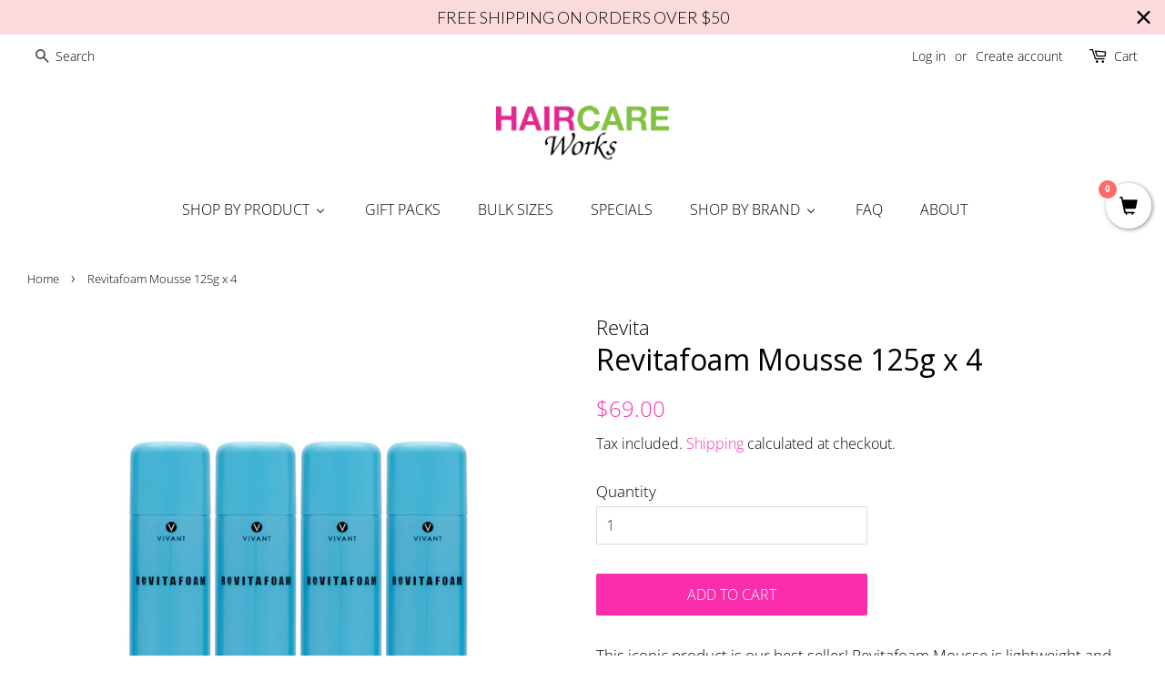

--- FILE ---
content_type: text/html; charset=utf-8
request_url: https://www.haircareworks.com.au/products/revitafoam-mousse-125g-x-4
body_size: 29310
content:
<!doctype html>
<html class="no-js">
<head>

  <!-- Basic page needs ================================================== -->
  <meta charset="utf-8">
  <meta http-equiv="X-UA-Compatible" content="IE=edge,chrome=1">

  
  <link rel="shortcut icon" href="//www.haircareworks.com.au/cdn/shop/files/cropped-HairCareWorks_Logo_white-1_32x32.png?v=1613547467" type="image/png" />
  

  <!-- Title and description ================================================== -->
  <title>
  Vivant Revitafoam Mousse 125g x 4 | Haircare Works
  </title>

  
  <meta name="description" content="Save on Vivant Revitafoam conditioning &amp; detangling mousse with this multi can special of 4! Lightweight, airy &amp; useful in disentangling &amp; enhancing hair elasticity.">
  

  <!-- Social meta ================================================== -->
  <!-- /snippets/social-meta-tags.liquid -->




<meta property="og:site_name" content="Haircare Works">
<meta property="og:url" content="https://www.haircareworks.com.au/products/revitafoam-mousse-125g-x-4">
<meta property="og:title" content="Revitafoam Mousse 125g x 4">
<meta property="og:type" content="product">
<meta property="og:description" content="Save on Vivant Revitafoam conditioning &amp; detangling mousse with this multi can special of 4! Lightweight, airy &amp; useful in disentangling &amp; enhancing hair elasticity.">

  <meta property="og:price:amount" content="69.00">
  <meta property="og:price:currency" content="AUD">

<meta property="og:image" content="http://www.haircareworks.com.au/cdn/shop/products/000-2021-01-10T174041.041_1200x1200.png?v=1610260851">
<meta property="og:image:secure_url" content="https://www.haircareworks.com.au/cdn/shop/products/000-2021-01-10T174041.041_1200x1200.png?v=1610260851">


<meta name="twitter:card" content="summary_large_image">
<meta name="twitter:title" content="Revitafoam Mousse 125g x 4">
<meta name="twitter:description" content="Save on Vivant Revitafoam conditioning &amp; detangling mousse with this multi can special of 4! Lightweight, airy &amp; useful in disentangling &amp; enhancing hair elasticity.">


  <!-- Helpers ================================================== -->
  <link rel="canonical" href="https://www.haircareworks.com.au/products/revitafoam-mousse-125g-x-4">
  <meta name="viewport" content="width=device-width,initial-scale=1">
  <meta name="theme-color" content="#fa2dad">

  <!-- CSS ================================================== -->
  <link href="//www.haircareworks.com.au/cdn/shop/t/2/assets/timber.scss.css?v=184276467333716989151762208981" rel="stylesheet" type="text/css" media="all" />
  <link href="//www.haircareworks.com.au/cdn/shop/t/2/assets/theme.scss.css?v=124767638870327258911762208981" rel="stylesheet" type="text/css" media="all" />

  <script>
    window.theme = window.theme || {};

    var theme = {
      strings: {
        addToCart: "Add to Cart",
        soldOut: "Sold Out",
        unavailable: "Unavailable",
        zoomClose: "Close (Esc)",
        zoomPrev: "Previous (Left arrow key)",
        zoomNext: "Next (Right arrow key)",
        addressError: "Error looking up that address",
        addressNoResults: "No results for that address",
        addressQueryLimit: "You have exceeded the Google API usage limit. Consider upgrading to a \u003ca href=\"https:\/\/developers.google.com\/maps\/premium\/usage-limits\"\u003ePremium Plan\u003c\/a\u003e.",
        authError: "There was a problem authenticating your Google Maps API Key."
      },
      settings: {
        // Adding some settings to allow the editor to update correctly when they are changed
        enableWideLayout: true,
        typeAccentTransform: true,
        typeAccentSpacing: false,
        baseFontSize: '17px',
        headerBaseFontSize: '32px',
        accentFontSize: '16px'
      },
      variables: {
        mediaQueryMedium: 'screen and (max-width: 768px)',
        bpSmall: false
      },
      moneyFormat: "${{amount}}"
    }

    document.documentElement.className = document.documentElement.className.replace('no-js', 'supports-js');
  </script>

  <!-- Header hook for plugins ================================================== -->
  
  
  <script>window.performance && window.performance.mark && window.performance.mark('shopify.content_for_header.start');</script><meta name="google-site-verification" content="lfbrYoXkB00o0GHhQthvO_JdtrfCGRuMM79OWlTjbc8">
<meta id="shopify-digital-wallet" name="shopify-digital-wallet" content="/40098594979/digital_wallets/dialog">
<meta name="shopify-checkout-api-token" content="3885c7c7ea3e8c8a21bf9104b03abf7f">
<meta id="in-context-paypal-metadata" data-shop-id="40098594979" data-venmo-supported="false" data-environment="production" data-locale="en_AU" data-paypal-v4="true" data-currency="AUD">
<link rel="alternate" type="application/json+oembed" href="https://www.haircareworks.com.au/products/revitafoam-mousse-125g-x-4.oembed">
<script async="async" src="/checkouts/internal/preloads.js?locale=en-AU"></script>
<link rel="preconnect" href="https://shop.app" crossorigin="anonymous">
<script async="async" src="https://shop.app/checkouts/internal/preloads.js?locale=en-AU&shop_id=40098594979" crossorigin="anonymous"></script>
<script id="apple-pay-shop-capabilities" type="application/json">{"shopId":40098594979,"countryCode":"AU","currencyCode":"AUD","merchantCapabilities":["supports3DS"],"merchantId":"gid:\/\/shopify\/Shop\/40098594979","merchantName":"Haircare Works","requiredBillingContactFields":["postalAddress","email","phone"],"requiredShippingContactFields":["postalAddress","email","phone"],"shippingType":"shipping","supportedNetworks":["visa","masterCard","amex","jcb"],"total":{"type":"pending","label":"Haircare Works","amount":"1.00"},"shopifyPaymentsEnabled":true,"supportsSubscriptions":true}</script>
<script id="shopify-features" type="application/json">{"accessToken":"3885c7c7ea3e8c8a21bf9104b03abf7f","betas":["rich-media-storefront-analytics"],"domain":"www.haircareworks.com.au","predictiveSearch":true,"shopId":40098594979,"locale":"en"}</script>
<script>var Shopify = Shopify || {};
Shopify.shop = "haircare-works.myshopify.com";
Shopify.locale = "en-AU";
Shopify.currency = {"active":"AUD","rate":"1.0"};
Shopify.country = "AU";
Shopify.theme = {"name":"Minimal","id":100570398883,"schema_name":"Minimal","schema_version":"11.7.19","theme_store_id":380,"role":"main"};
Shopify.theme.handle = "null";
Shopify.theme.style = {"id":null,"handle":null};
Shopify.cdnHost = "www.haircareworks.com.au/cdn";
Shopify.routes = Shopify.routes || {};
Shopify.routes.root = "/";</script>
<script type="module">!function(o){(o.Shopify=o.Shopify||{}).modules=!0}(window);</script>
<script>!function(o){function n(){var o=[];function n(){o.push(Array.prototype.slice.apply(arguments))}return n.q=o,n}var t=o.Shopify=o.Shopify||{};t.loadFeatures=n(),t.autoloadFeatures=n()}(window);</script>
<script>
  window.ShopifyPay = window.ShopifyPay || {};
  window.ShopifyPay.apiHost = "shop.app\/pay";
  window.ShopifyPay.redirectState = null;
</script>
<script id="shop-js-analytics" type="application/json">{"pageType":"product"}</script>
<script defer="defer" async type="module" src="//www.haircareworks.com.au/cdn/shopifycloud/shop-js/modules/v2/client.init-shop-cart-sync_BApSsMSl.en.esm.js"></script>
<script defer="defer" async type="module" src="//www.haircareworks.com.au/cdn/shopifycloud/shop-js/modules/v2/chunk.common_CBoos6YZ.esm.js"></script>
<script type="module">
  await import("//www.haircareworks.com.au/cdn/shopifycloud/shop-js/modules/v2/client.init-shop-cart-sync_BApSsMSl.en.esm.js");
await import("//www.haircareworks.com.au/cdn/shopifycloud/shop-js/modules/v2/chunk.common_CBoos6YZ.esm.js");

  window.Shopify.SignInWithShop?.initShopCartSync?.({"fedCMEnabled":true,"windoidEnabled":true});

</script>
<script>
  window.Shopify = window.Shopify || {};
  if (!window.Shopify.featureAssets) window.Shopify.featureAssets = {};
  window.Shopify.featureAssets['shop-js'] = {"shop-cart-sync":["modules/v2/client.shop-cart-sync_DJczDl9f.en.esm.js","modules/v2/chunk.common_CBoos6YZ.esm.js"],"init-fed-cm":["modules/v2/client.init-fed-cm_BzwGC0Wi.en.esm.js","modules/v2/chunk.common_CBoos6YZ.esm.js"],"init-windoid":["modules/v2/client.init-windoid_BS26ThXS.en.esm.js","modules/v2/chunk.common_CBoos6YZ.esm.js"],"shop-cash-offers":["modules/v2/client.shop-cash-offers_DthCPNIO.en.esm.js","modules/v2/chunk.common_CBoos6YZ.esm.js","modules/v2/chunk.modal_Bu1hFZFC.esm.js"],"shop-button":["modules/v2/client.shop-button_D_JX508o.en.esm.js","modules/v2/chunk.common_CBoos6YZ.esm.js"],"init-shop-email-lookup-coordinator":["modules/v2/client.init-shop-email-lookup-coordinator_DFwWcvrS.en.esm.js","modules/v2/chunk.common_CBoos6YZ.esm.js"],"shop-toast-manager":["modules/v2/client.shop-toast-manager_tEhgP2F9.en.esm.js","modules/v2/chunk.common_CBoos6YZ.esm.js"],"shop-login-button":["modules/v2/client.shop-login-button_DwLgFT0K.en.esm.js","modules/v2/chunk.common_CBoos6YZ.esm.js","modules/v2/chunk.modal_Bu1hFZFC.esm.js"],"avatar":["modules/v2/client.avatar_BTnouDA3.en.esm.js"],"init-shop-cart-sync":["modules/v2/client.init-shop-cart-sync_BApSsMSl.en.esm.js","modules/v2/chunk.common_CBoos6YZ.esm.js"],"pay-button":["modules/v2/client.pay-button_BuNmcIr_.en.esm.js","modules/v2/chunk.common_CBoos6YZ.esm.js"],"init-shop-for-new-customer-accounts":["modules/v2/client.init-shop-for-new-customer-accounts_DrjXSI53.en.esm.js","modules/v2/client.shop-login-button_DwLgFT0K.en.esm.js","modules/v2/chunk.common_CBoos6YZ.esm.js","modules/v2/chunk.modal_Bu1hFZFC.esm.js"],"init-customer-accounts-sign-up":["modules/v2/client.init-customer-accounts-sign-up_TlVCiykN.en.esm.js","modules/v2/client.shop-login-button_DwLgFT0K.en.esm.js","modules/v2/chunk.common_CBoos6YZ.esm.js","modules/v2/chunk.modal_Bu1hFZFC.esm.js"],"shop-follow-button":["modules/v2/client.shop-follow-button_C5D3XtBb.en.esm.js","modules/v2/chunk.common_CBoos6YZ.esm.js","modules/v2/chunk.modal_Bu1hFZFC.esm.js"],"checkout-modal":["modules/v2/client.checkout-modal_8TC_1FUY.en.esm.js","modules/v2/chunk.common_CBoos6YZ.esm.js","modules/v2/chunk.modal_Bu1hFZFC.esm.js"],"init-customer-accounts":["modules/v2/client.init-customer-accounts_C0Oh2ljF.en.esm.js","modules/v2/client.shop-login-button_DwLgFT0K.en.esm.js","modules/v2/chunk.common_CBoos6YZ.esm.js","modules/v2/chunk.modal_Bu1hFZFC.esm.js"],"lead-capture":["modules/v2/client.lead-capture_Cq0gfm7I.en.esm.js","modules/v2/chunk.common_CBoos6YZ.esm.js","modules/v2/chunk.modal_Bu1hFZFC.esm.js"],"shop-login":["modules/v2/client.shop-login_BmtnoEUo.en.esm.js","modules/v2/chunk.common_CBoos6YZ.esm.js","modules/v2/chunk.modal_Bu1hFZFC.esm.js"],"payment-terms":["modules/v2/client.payment-terms_BHOWV7U_.en.esm.js","modules/v2/chunk.common_CBoos6YZ.esm.js","modules/v2/chunk.modal_Bu1hFZFC.esm.js"]};
</script>
<script>(function() {
  var isLoaded = false;
  function asyncLoad() {
    if (isLoaded) return;
    isLoaded = true;
    var urls = ["\/\/satcb.azureedge.net\/Scripts\/satcb.min.js?shop=haircare-works.myshopify.com","https:\/\/cdn.hextom.com\/js\/quickannouncementbar.js?shop=haircare-works.myshopify.com"];
    for (var i = 0; i < urls.length; i++) {
      var s = document.createElement('script');
      s.type = 'text/javascript';
      s.async = true;
      s.src = urls[i];
      var x = document.getElementsByTagName('script')[0];
      x.parentNode.insertBefore(s, x);
    }
  };
  if(window.attachEvent) {
    window.attachEvent('onload', asyncLoad);
  } else {
    window.addEventListener('load', asyncLoad, false);
  }
})();</script>
<script id="__st">var __st={"a":40098594979,"offset":39600,"reqid":"6f7f2c87-4e32-46b8-a28a-44f4701b6907-1768892182","pageurl":"www.haircareworks.com.au\/products\/revitafoam-mousse-125g-x-4","u":"946b5a12d452","p":"product","rtyp":"product","rid":5987192733859};</script>
<script>window.ShopifyPaypalV4VisibilityTracking = true;</script>
<script id="captcha-bootstrap">!function(){'use strict';const t='contact',e='account',n='new_comment',o=[[t,t],['blogs',n],['comments',n],[t,'customer']],c=[[e,'customer_login'],[e,'guest_login'],[e,'recover_customer_password'],[e,'create_customer']],r=t=>t.map((([t,e])=>`form[action*='/${t}']:not([data-nocaptcha='true']) input[name='form_type'][value='${e}']`)).join(','),a=t=>()=>t?[...document.querySelectorAll(t)].map((t=>t.form)):[];function s(){const t=[...o],e=r(t);return a(e)}const i='password',u='form_key',d=['recaptcha-v3-token','g-recaptcha-response','h-captcha-response',i],f=()=>{try{return window.sessionStorage}catch{return}},m='__shopify_v',_=t=>t.elements[u];function p(t,e,n=!1){try{const o=window.sessionStorage,c=JSON.parse(o.getItem(e)),{data:r}=function(t){const{data:e,action:n}=t;return t[m]||n?{data:e,action:n}:{data:t,action:n}}(c);for(const[e,n]of Object.entries(r))t.elements[e]&&(t.elements[e].value=n);n&&o.removeItem(e)}catch(o){console.error('form repopulation failed',{error:o})}}const l='form_type',E='cptcha';function T(t){t.dataset[E]=!0}const w=window,h=w.document,L='Shopify',v='ce_forms',y='captcha';let A=!1;((t,e)=>{const n=(g='f06e6c50-85a8-45c8-87d0-21a2b65856fe',I='https://cdn.shopify.com/shopifycloud/storefront-forms-hcaptcha/ce_storefront_forms_captcha_hcaptcha.v1.5.2.iife.js',D={infoText:'Protected by hCaptcha',privacyText:'Privacy',termsText:'Terms'},(t,e,n)=>{const o=w[L][v],c=o.bindForm;if(c)return c(t,g,e,D).then(n);var r;o.q.push([[t,g,e,D],n]),r=I,A||(h.body.append(Object.assign(h.createElement('script'),{id:'captcha-provider',async:!0,src:r})),A=!0)});var g,I,D;w[L]=w[L]||{},w[L][v]=w[L][v]||{},w[L][v].q=[],w[L][y]=w[L][y]||{},w[L][y].protect=function(t,e){n(t,void 0,e),T(t)},Object.freeze(w[L][y]),function(t,e,n,w,h,L){const[v,y,A,g]=function(t,e,n){const i=e?o:[],u=t?c:[],d=[...i,...u],f=r(d),m=r(i),_=r(d.filter((([t,e])=>n.includes(e))));return[a(f),a(m),a(_),s()]}(w,h,L),I=t=>{const e=t.target;return e instanceof HTMLFormElement?e:e&&e.form},D=t=>v().includes(t);t.addEventListener('submit',(t=>{const e=I(t);if(!e)return;const n=D(e)&&!e.dataset.hcaptchaBound&&!e.dataset.recaptchaBound,o=_(e),c=g().includes(e)&&(!o||!o.value);(n||c)&&t.preventDefault(),c&&!n&&(function(t){try{if(!f())return;!function(t){const e=f();if(!e)return;const n=_(t);if(!n)return;const o=n.value;o&&e.removeItem(o)}(t);const e=Array.from(Array(32),(()=>Math.random().toString(36)[2])).join('');!function(t,e){_(t)||t.append(Object.assign(document.createElement('input'),{type:'hidden',name:u})),t.elements[u].value=e}(t,e),function(t,e){const n=f();if(!n)return;const o=[...t.querySelectorAll(`input[type='${i}']`)].map((({name:t})=>t)),c=[...d,...o],r={};for(const[a,s]of new FormData(t).entries())c.includes(a)||(r[a]=s);n.setItem(e,JSON.stringify({[m]:1,action:t.action,data:r}))}(t,e)}catch(e){console.error('failed to persist form',e)}}(e),e.submit())}));const S=(t,e)=>{t&&!t.dataset[E]&&(n(t,e.some((e=>e===t))),T(t))};for(const o of['focusin','change'])t.addEventListener(o,(t=>{const e=I(t);D(e)&&S(e,y())}));const B=e.get('form_key'),M=e.get(l),P=B&&M;t.addEventListener('DOMContentLoaded',(()=>{const t=y();if(P)for(const e of t)e.elements[l].value===M&&p(e,B);[...new Set([...A(),...v().filter((t=>'true'===t.dataset.shopifyCaptcha))])].forEach((e=>S(e,t)))}))}(h,new URLSearchParams(w.location.search),n,t,e,['guest_login'])})(!0,!0)}();</script>
<script integrity="sha256-4kQ18oKyAcykRKYeNunJcIwy7WH5gtpwJnB7kiuLZ1E=" data-source-attribution="shopify.loadfeatures" defer="defer" src="//www.haircareworks.com.au/cdn/shopifycloud/storefront/assets/storefront/load_feature-a0a9edcb.js" crossorigin="anonymous"></script>
<script crossorigin="anonymous" defer="defer" src="//www.haircareworks.com.au/cdn/shopifycloud/storefront/assets/shopify_pay/storefront-65b4c6d7.js?v=20250812"></script>
<script data-source-attribution="shopify.dynamic_checkout.dynamic.init">var Shopify=Shopify||{};Shopify.PaymentButton=Shopify.PaymentButton||{isStorefrontPortableWallets:!0,init:function(){window.Shopify.PaymentButton.init=function(){};var t=document.createElement("script");t.src="https://www.haircareworks.com.au/cdn/shopifycloud/portable-wallets/latest/portable-wallets.en.js",t.type="module",document.head.appendChild(t)}};
</script>
<script data-source-attribution="shopify.dynamic_checkout.buyer_consent">
  function portableWalletsHideBuyerConsent(e){var t=document.getElementById("shopify-buyer-consent"),n=document.getElementById("shopify-subscription-policy-button");t&&n&&(t.classList.add("hidden"),t.setAttribute("aria-hidden","true"),n.removeEventListener("click",e))}function portableWalletsShowBuyerConsent(e){var t=document.getElementById("shopify-buyer-consent"),n=document.getElementById("shopify-subscription-policy-button");t&&n&&(t.classList.remove("hidden"),t.removeAttribute("aria-hidden"),n.addEventListener("click",e))}window.Shopify?.PaymentButton&&(window.Shopify.PaymentButton.hideBuyerConsent=portableWalletsHideBuyerConsent,window.Shopify.PaymentButton.showBuyerConsent=portableWalletsShowBuyerConsent);
</script>
<script data-source-attribution="shopify.dynamic_checkout.cart.bootstrap">document.addEventListener("DOMContentLoaded",(function(){function t(){return document.querySelector("shopify-accelerated-checkout-cart, shopify-accelerated-checkout")}if(t())Shopify.PaymentButton.init();else{new MutationObserver((function(e,n){t()&&(Shopify.PaymentButton.init(),n.disconnect())})).observe(document.body,{childList:!0,subtree:!0})}}));
</script>
<link id="shopify-accelerated-checkout-styles" rel="stylesheet" media="screen" href="https://www.haircareworks.com.au/cdn/shopifycloud/portable-wallets/latest/accelerated-checkout-backwards-compat.css" crossorigin="anonymous">
<style id="shopify-accelerated-checkout-cart">
        #shopify-buyer-consent {
  margin-top: 1em;
  display: inline-block;
  width: 100%;
}

#shopify-buyer-consent.hidden {
  display: none;
}

#shopify-subscription-policy-button {
  background: none;
  border: none;
  padding: 0;
  text-decoration: underline;
  font-size: inherit;
  cursor: pointer;
}

#shopify-subscription-policy-button::before {
  box-shadow: none;
}

      </style>

<script>window.performance && window.performance.mark && window.performance.mark('shopify.content_for_header.end');</script>

  <script src="//www.haircareworks.com.au/cdn/shop/t/2/assets/jquery-2.2.3.min.js?v=58211863146907186831591168215" type="text/javascript"></script>

  <script src="//www.haircareworks.com.au/cdn/shop/t/2/assets/lazysizes.min.js?v=155223123402716617051591168215" async="async"></script>

  
  

  <!-- QIKIFY NAVIGATOR START --> <script id="qikify-navigator"> 'use strict'; var shopifyCurrencyFormat = "${{amount}}"; var shopifyLinkLists = [{ id: "main-menu", title: "Main menu", items: ["/collections/all",], },{ id: "footer", title: "Footer menu", items: ["/search","/policies/terms-of-service","/policies/refund-policy",], },{ id: "footer-menu", title: "Footer Menu", items: ["/policies/shipping-policy","/policies/refund-policy","/policies/privacy-policy","/policies/terms-of-service",], },{ id: "customer-account-main-menu", title: "Customer account main menu", items: ["/","https://shopify.com/40098594979/account/orders?locale=en-AU&region_country=AU",], },]; window.shopifyLinkLists = shopifyLinkLists; window.shopifyCurrencyFormat = shopifyCurrencyFormat; </script> <!-- QIKIFY NAVIGATOR END -->
  <script id="qikify-smartmenu-status" type="application/json">1</script><script id="qikify-smartmenu-data" type="application/json">{"menu_selector":"navigator","theme_selector":"all","transition":"fade","trigger":"hover","show_indicator":true,"show_mobile_indicator":true,"submenu_fullwidth":true,"menu_height":"50","alignment":"center","root_padding":"10","megamenu":[{"id":"tmenu-menu-234494","setting":{"item_layout":"text","submenu_type":"mega","submenu_mega_position":"fullwidth","title":"Shop","url":{"type":{"id":"collection","icon":["fas","columns"],"name":"Collection"}}},"menus":[{"id":"tmenu-menu-742154","setting":{"item_layout":"text","title":"Haircare","item_display":true,"column_width":"automatic","url":{"type":{"id":"collection","icon":["fas","columns"],"name":"Collection"}}},"menus":[{"id":"tmenu-menu-228664","setting":{"item_layout":"text","title":"Shampoo","url":{"type":{"id":"collection","icon":["fas","columns"],"name":"Collection"},"collection":{"id":202407149731,"handle":"shampoo","title":"Shampoo","image":null}}},"menus":[]},{"id":"tmenu-menu-600456","setting":{"item_layout":"text","title":"Dry Shampoo","url":{"type":{"id":"collection","icon":["fas","columns"],"name":"Collection"},"collection":{"id":202407182499,"handle":"dry-shampoo","title":"Dry Shampoo","image":null}}},"menus":[]},{"id":"tmenu-menu-502399","setting":{"item_layout":"text","title":"Conditioner","url":{"type":{"id":"collection","icon":["fas","columns"],"name":"Collection"},"collection":{"id":199392559267,"handle":"conditioner","title":"Conditioner","image":null}}},"menus":[]},{"id":"tmenu-menu-577782","setting":{"item_layout":"text","title":"Leave-In Conditioner","url":{"type":{"id":"collection","icon":["fas","columns"],"name":"Collection"},"collection":{"id":202407444643,"handle":"leave-in-conditioner","title":"Leave-In Conditioner","image":null}}},"menus":[]},{"id":"tmenu-menu-934363","setting":{"item_layout":"text","title":"Treatments & Masks"},"menus":[]},{"id":"tmenu-menu-928810","setting":{"item_layout":"icon","title":"Most Popular","icon":{"id":"star","name":"star","code":"\uf005","type":"fas"}},"menus":[]}]},{"id":"tmenu-menu-547096","setting":{"item_layout":"text","title":"Styling Products","item_display":true,"column_width":"automatic","url":{"type":{"id":"collection","icon":["fas","columns"],"name":"Collection"},"collection":{"id":202407477411,"handle":"styling-products","title":"Styling Products","image":null}}},"menus":[{"id":"tmenu-menu-146941","setting":{"item_layout":"text","title":"Hairspray","url":{"type":{"id":"collection","icon":["fas","columns"],"name":"Collection"},"collection":{"id":202407510179,"handle":"hairsprays-mists","title":"Hairspray","image":null}}},"menus":[]},{"id":"tmenu-menu-715265","setting":{"item_layout":"text","title":"Styling Mists","url":{"type":{"id":"collection","icon":["fas","columns"],"name":"Collection"},"collection":{"id":202407084195,"handle":"sprays-mists","title":"Styling Mists","image":null}}},"menus":[]},{"id":"tmenu-menu-233647","setting":{"item_layout":"text","title":"Heat Protection & Blow Drying","url":{"type":{"id":"collection","icon":["fas","columns"],"name":"Collection"},"collection":{"id":202406854819,"handle":"heat-protection","title":"Heat Protection & Blow Drying","image":null}}},"menus":[]},{"id":"tmenu-menu-628355","setting":{"item_layout":"text","title":"Serums & Oils","url":{"type":{"id":"collection","icon":["fas","columns"],"name":"Collection"},"collection":{"id":202406887587,"handle":"serums-oils","title":"Serums & Oils","image":null}}},"menus":[]},{"id":"tmenu-menu-427611","setting":{"item_layout":"text","title":"Creams & Waxes","url":{"type":{"id":"collection","icon":["fas","columns"],"name":"Collection"},"collection":{"id":202406953123,"handle":"creams-waxes","title":"Creams & Waxes","image":null}}},"menus":[]},{"id":"tmenu-menu-987877","setting":{"item_layout":"text","title":"Mousse","url":{"type":{"id":"collection","icon":["fas","columns"],"name":"Collection"},"collection":{"id":202406985891,"handle":"mousse","title":"Mousse","image":null}}},"menus":[]},{"id":"tmenu-menu-326843","setting":{"item_layout":"text","title":"Volumising","url":{"type":{"id":"collection","icon":["fas","columns"],"name":"Collection"},"collection":{"id":202407018659,"handle":"volumising","title":"Volumising","image":null}}},"menus":[]},{"id":"tmenu-menu-762560","setting":{"item_layout":"text","title":"Gels","url":{"type":{"id":"collection","icon":["fas","columns"],"name":"Collection"},"collection":{"id":202407051427,"handle":"gels","title":"Gels","image":null}}},"menus":[]}]},{"id":"tmenu-menu-207171","setting":{"item_layout":"text","title":"Brands","item_display":true,"column_width":"automatic"},"menus":[{"id":"tmenu-menu-604845","setting":{"item_layout":"text","title":"American Crew","url":{"type":{"id":"collection","icon":["fas","columns"],"name":"Collection"},"collection":{"id":202402168995,"handle":"american-crew","title":"American Crew","image":null}}},"menus":[]},{"id":"tmenu-menu-238346","setting":{"item_layout":"text","title":"KMS","url":{"type":{"id":"collection","icon":["fas","columns"],"name":"Collection"},"collection":{"id":202401972387,"handle":"kms","title":"KMS","image":{"created_at":"2020-06-21T21:06:49+10:00","alt":null,"width":300,"height":200,"src":"https:\/\/cdn.shopify.com\/s\/files\/1\/0400\/9859\/4979\/collections\/KMS-Logo-black-300x200.jpg?v=1592737610"}}}},"menus":[]},{"id":"tmenu-menu-436100","setting":{"item_layout":"text","title":"Matrix","url":{"type":{"id":"collection","icon":["fas","columns"],"name":"Collection"},"collection":{"id":202402037923,"handle":"matrix","title":"Matrix","image":null}}},"menus":[]},{"id":"tmenu-menu-294073","setting":{"item_layout":"text","title":"NAK","url":{"type":{"id":"collection","icon":["fas","columns"],"name":"Collection"},"collection":{"id":202402300067,"handle":"nak-hair","title":"NAK","image":{"created_at":"2020-06-21T21:00:03+10:00","alt":null,"width":225,"height":225,"src":"https:\/\/cdn.shopify.com\/s\/files\/1\/0400\/9859\/4979\/collections\/IMG_2953.jpg?v=1592737538"}}}},"menus":[]},{"id":"tmenu-menu-712987","setting":{"item_layout":"text","title":"L'Or\u00e9al","url":{"type":{"id":"collection","icon":["fas","columns"],"name":"Collection"},"collection":{"id":202402234531,"handle":"loreal","title":"L'Or\u00e9al","image":null}}},"menus":[]},{"id":"tmenu-menu-789622","setting":{"item_layout":"text","title":"Paul Mitchell","url":{"type":{"id":"collection","icon":["fas","columns"],"name":"Collection"},"collection":{"id":202402103459,"handle":"paul-mitchell","title":"Paul Mitchell","image":{"created_at":"2020-06-21T21:22:02+10:00","alt":null,"width":1184,"height":1078,"src":"https:\/\/cdn.shopify.com\/s\/files\/1\/0400\/9859\/4979\/collections\/Screen_Shot_2020-06-21_at_9.21.38_pm.png?v=1592738523"}}}},"menus":[]},{"id":"tmenu-menu-368216","setting":{"item_layout":"text","title":"Pureology","url":{"type":{"id":"collection","icon":["fas","columns"],"name":"Collection"},"collection":{"id":202402332835,"handle":"pureology","title":"Pureology","image":null}}},"menus":[]},{"id":"tmenu-menu-275186","setting":{"item_layout":"text","title":"Redken","url":{"type":{"id":"collection","icon":["fas","columns"],"name":"Collection"},"collection":{"id":202402005155,"handle":"redken","title":"Redken","image":{"created_at":"2020-06-21T21:06:06+10:00","alt":null,"width":1280,"height":1280,"src":"https:\/\/cdn.shopify.com\/s\/files\/1\/0400\/9859\/4979\/collections\/Redken-Logo-Decal-Sticker__07968.1510914044.jpg?v=1592737567"}}}},"menus":[]},{"id":"tmenu-menu-698664","setting":{"item_layout":"text","title":"Revita","url":{"type":{"id":"collection","icon":["fas","columns"],"name":"Collection"},"collection":{"id":202401906851,"handle":"revita","title":"Revita","image":null}}},"menus":[]}]},{"id":"tmenu-menu-346785","setting":{"item_layout":"text","title":"Hair Concern","item_display":true,"column_width":"automatic"},"menus":[{"id":"tmenu-menu-715087","setting":{"item_layout":"text","title":"Blonde Haircare","url":{"type":{"id":"collection","icon":["fas","columns"],"name":"Collection"},"collection":{"id":202406494371,"handle":"blonde-haircare","title":"Blonde Haircare","image":null}}},"menus":[]},{"id":"tmenu-menu-896945","setting":{"item_layout":"text","title":"Colour Treated Hair","url":{"type":{"id":"collection","icon":["fas","columns"],"name":"Collection"},"collection":{"id":202406527139,"handle":"colour-treated-hair","title":"Colour Treated Hair","image":null}}},"menus":[]},{"id":"tmenu-menu-616793","setting":{"item_layout":"text","title":"Dry & Damaged Hair","url":{"type":{"id":"collection","icon":["fas","columns"],"name":"Collection"},"collection":{"id":202406559907,"handle":"dry-damaged-hair","title":"Dry & Damaged Hair","image":null}}},"menus":[]},{"id":"tmenu-menu-524804","setting":{"item_layout":"text","title":"Volumising & Fine Hair","url":{"type":{"id":"collection","icon":["fas","columns"],"name":"Collection"},"collection":{"id":202406592675,"handle":"volumising-fine-hair","title":"Volumising & Fine Hair","image":null}}},"menus":[]},{"id":"tmenu-menu-695230","setting":{"item_layout":"text","title":"Curly & Wavy Hair ","url":{"type":{"id":"collection","icon":["fas","columns"],"name":"Collection"},"collection":{"id":202406625443,"handle":"curly-wavy-hair","title":"Curly & Wavy Hair","image":null}}},"menus":[]},{"id":"tmenu-menu-810349","setting":{"item_layout":"text","title":"Frizzy Hair","url":{"type":{"id":"collection","icon":["fas","columns"],"name":"Collection"},"collection":{"id":202406658211,"handle":"frizzy-hair","title":"Frizzy Hair","image":null}}},"menus":[]},{"id":"tmenu-menu-926087","setting":{"item_layout":"text","title":"Dry Scalp & Dandruff","url":{"type":{"id":"collection","icon":["fas","columns"],"name":"Collection"},"collection":{"id":202406723747,"handle":"dry-scalp-dandruff","title":"Dry Scalp & Dandruff","image":null}}},"menus":[]},{"id":"tmenu-menu-814490","setting":{"item_layout":"text","title":"Normal Hair","url":{"type":{"id":"collection","icon":["fas","columns"],"name":"Collection"},"collection":{"id":202406756515,"handle":"normal-hair","title":"Normal Hair","image":null}}},"menus":[]},{"id":"tmenu-menu-895385","setting":{"item_layout":"text","title":"Deep Cleansing & Oily Hair","url":{"type":{"id":"collection","icon":["fas","columns"],"name":"Collection"},"collection":{"id":202406789283,"handle":"deep-cleansing-oily-hair","title":"Deep Cleansing & Oily Hair","image":null}}},"menus":[]},{"id":"tmenu-menu-338564","setting":{"item_layout":"text","title":"Mens Haircare","url":{"type":{"id":"collection","icon":["fas","columns"],"name":"Collection"},"collection":{"id":202408231075,"handle":"mens-haircare","title":"Mens Haircare","image":null}}},"menus":[]},{"id":"tmenu-menu-124275","setting":{"item_layout":"text","title":"Kids Haircare","url":{"type":{"id":"collection","icon":["fas","columns"],"name":"Collection"},"collection":{"id":202408263843,"handle":"kids-haircare","title":"Kids Haircare","image":null}}},"menus":[]}]}],"hide_submenu":true}],"submenu_background":"#FFFFFF","item_hover_color":"#FA2DAD","item_header_border":"#EAEBEA","price_color":"#FA2DAD","item_color":"#000000","navigator":{"id":"main-menu","title":"Main menu","items":["\/pages\/about","\/pages\/contact-us","\/pages\/our-salon-store","\/pages\/delivery-returns","\/collections\/all"]},"mobile_navigator":{"id":"main-menu","title":"Main menu","items":["\/pages\/about","\/pages\/contact-us","\/pages\/our-salon-store","\/pages\/delivery-returns","\/collections\/all"]},"orientation":"horizontal"}</script>
  <script type="text/javascript" src="https://sdk.qikify.com/tmenu/app-v5.js?token=SWOH6pakAV8wIC0ftfLcdpVMc5Z8CZAv&shop=haircare-works.myshopify.com" defer="defer"></script>
 

<script>window.__pagefly_analytics_settings__={"acceptTracking":false};</script>
 <!-- BEGIN app block: shopify://apps/buddha-mega-menu-navigation/blocks/megamenu/dbb4ce56-bf86-4830-9b3d-16efbef51c6f -->
<script>
        var productImageAndPrice = [],
            collectionImages = [],
            articleImages = [],
            mmLivIcons = false,
            mmFlipClock = false,
            mmFixesUseJquery = false,
            mmNumMMI = 7,
            mmSchemaTranslation = {},
            mmMenuStrings =  {"menuStrings":{"default":{"Shop By Product":"Shop By Product","Hair Concerns":"Hair Concerns","Browse All Products":"Browse All Products","Blonde Haircare":"Blonde Haircare","Colour Treated Hair":"Colour Treated Hair","Dry & Damaged Hair":"Dry & Damaged Hair","Curly & Wavy Hair":"Curly & Wavy Hair","Deep Cleansing & Oily Hair":"Deep Cleansing & Oily Hair","Dry Scalp & Dandruff":"Dry Scalp & Dandruff","Frizzy Hair":"Frizzy Hair","Normal Hair":"Normal Hair","Thinning Hair":"Thinning Hair","Volumising & Fine Hair":"Volumising & Fine Hair","Haircare ":"Haircare ","Browse All":"Browse All","Shampoo":"Shampoo","Conditioner":"Conditioner","Treatments & Masks":"Treatments & Masks","Leave-In Conditioner":"Leave-In Conditioner","Dry Shampoo":"Dry Shampoo","Kids Haircare":"Kids Haircare","Mens Haircare":"Mens Haircare","‎Styling ":"‎Styling ","Hairspray":"Hairspray","Styling Mists":"Styling Mists","Mousse":"Mousse","Serums & Oils":"Serums & Oils","Creams & Waxes":"Creams & Waxes","Gels & Lotions":"Gels & Lotions","Heat Protection & Blow Drying":"Heat Protection & Blow Drying","Volumisers":"Volumisers","Electrical":"Electrical","Browse All ":"Browse All ","Foil Shavers":"Foil Shavers","Hair Dryers":"Hair Dryers","Hair Straighteners":"Hair Straighteners","Hot Brushes":"Hot Brushes","Hair Clippers":"Hair Clippers","Curling Irons & Wands":"Curling Irons & Wands","Diffusers":"Diffusers","Hair Brushes & Accessories":"Hair Brushes & Accessories","Brushes":"Brushes","Combs":"Combs","Hair Rollers":"Hair Rollers","Hair Ties":"Hair Ties","Hair Colour":"Hair Colour","Permanent Hair Colour":"Permanent Hair Colour","Demi-Permanent Hair Colour":"Demi-Permanent Hair Colour","Semi-Permanent Hair Colour":"Semi-Permanent Hair Colour","Temporary Hair Colour":"Temporary Hair Colour","Root Concealer":"Root Concealer","Toning":"Toning","Peroxide":"Peroxide","Bleach":"Bleach","Hairdressing Accessories":"Hairdressing Accessories","Tint Brushes":"Tint Brushes","Tint Bowls":"Tint Bowls","Measuring Cups":"Measuring Cups","Capes":"Capes","Water Sprays":"Water Sprays","Scissors":"Scissors","Foil":"Foil","Perm Solutions & Accessories":"Perm Solutions & Accessories","Beauty Accessories":"Beauty Accessories","Eyelash & Eyebrow Tint":"Eyelash & Eyebrow Tint","Nail Files":"Nail Files","Tweezers":"Tweezers","Waxing Products":"Waxing Products","Gift Packs":"Gift Packs","Bulk Sizes":"Bulk Sizes","Specials":"Specials","Shop By Brand":"Shop By Brand","A-Z Brands":"A-Z Brands","All Brands":"All Brands","Adore":"Adore","Agadir":"Agadir","American Barber":"American Barber","American Crew ":"American Crew ","Ardell":"Ardell","Barbasol":"Barbasol","Barbicide":"Barbicide","Berrywell":"Berrywell","Biolage":"Biolage"," Bondi Boost":" Bondi Boost","Bosley":"Bosley","‎":"‎","Brasil Cacau":"Brasil Cacau","Color Bond":"Color Bond","Cristalli":"Cristalli","Crazy Color":"Crazy Color","Diva":"Diva","Get a Grip":"Get a Grip","Goldwell":"Goldwell","Hi Lift":"Hi Lift","Innovative":"Innovative","Jerome Russell":"Jerome Russell","Keratherapy":"Keratherapy","Kiepe":"Kiepe",".":".","Lisap Milano":"Lisap Milano","L'Oréal Professionnel":"L'Oréal Professionnel","Maskology ":"Maskology ","Matrix":"Matrix","Muk":"Muk","Nak":"Nak","Parlux":"Parlux","Party Fun":"Party Fun","Paul Mitchell":"Paul Mitchell","Pro-One":"Pro-One","ORI Lab":"ORI Lab","Punky Colour":"Punky Colour","Pureology":"Pureology","re:BOND":"re:BOND","Redken":"Redken","Revita":"Revita","Revlon Professional":"Revlon Professional","ROH":"ROH","Speedy":"Speedy","The Knot Dr":"The Knot Dr","Trichoderm":"Trichoderm","Twin Turbo":"Twin Turbo","Wonder Brush":"Wonder Brush","Muk Electrical":"Muk Electrical","FAQ":"FAQ","About":"About"}},"additional":{"default":{"NEW":"NEW","SALE":"SALE","HOT":"HOT"}}} ,
            mmShopLocale = "en-AU",
            mmShopLocaleCollectionsRoute = "/collections",
            mmSchemaDesignJSON = [{"action":"menu-select","value":"main-menu"},{"action":"design","setting":"font_size","value":"11px"},{"action":"design","setting":"vertical_font_size","value":"11px"},{"action":"design","setting":"tree_sub_direction","value":"set_tree_left"},{"action":"design","setting":"link_hover_color","value":"#fa2dad"},{"action":"design","setting":"font_family","value":"Open Sans"},{"action":"design","setting":"button_background_hover_color","value":"#0d8781"},{"action":"design","setting":"button_background_color","value":"#0da19a"},{"action":"design","setting":"link_color","value":"#4e4e4e"},{"action":"design","setting":"button_text_hover_color","value":"#ffffff"},{"action":"design","setting":"button_text_color","value":"#ffffff"},{"action":"design","setting":"text_color","value":"#222222"},{"action":"design","setting":"vertical_text_color","value":"#ffffff"},{"action":"design","setting":"vertical_link_color","value":"#ffffff"},{"action":"design","setting":"vertical_link_hover_color","value":"#fa2dad"},{"action":"design","setting":"background_hover_color","value":"#ffffff"},{"action":"design","setting":"background_color","value":"#ffffff"}],
            mmDomChangeSkipUl = ",.flex-direction-nav",
            buddhaMegaMenuShop = "haircare-works.myshopify.com",
            mmWireframeCompression = "0",
            mmExtensionAssetUrl = "https://cdn.shopify.com/extensions/019abe06-4a3f-7763-88da-170e1b54169b/mega-menu-151/assets/";var bestSellersHTML = '';var newestProductsHTML = '';/* get link lists api */
        var linkLists={"main-menu" : {"title":"Main menu", "items":["/collections/all",]},"footer" : {"title":"Footer menu", "items":["/search","/policies/terms-of-service","/policies/refund-policy",]},"footer-menu" : {"title":"Footer Menu", "items":["/policies/shipping-policy","/policies/refund-policy","/policies/privacy-policy","/policies/terms-of-service",]},"customer-account-main-menu" : {"title":"Customer account main menu", "items":["/","https://shopify.com/40098594979/account/orders?locale=en-AU&amp;region_country=AU",]},};/*ENDPARSE*/

        

        /* set product prices *//* get the collection images *//* get the article images *//* customer fixes */
        var mmThemeFixesAfter = function(){ verticalMenuMaxWidth = 768; /* user request 34129 */ mmAddStyle(" .horizontal-mega-menu li.buddha-menu-item { z-index: 8900 !important; } .horizontal-mega-menu li.buddha-menu-item:hover { z-index: 8901 !important; } .horizontal-mega-menu li.buddha-menu-item.mega-hover { z-index: 8901 !important; } ", "themeScript"); }; 
        

        var mmWireframe = {"html" : "<li role=\"none\" class=\"buddha-menu-item\" itemId=\"NcRl8\"  ><a data-href=\"/collections/all\" href=\"/collections/all\" aria-label=\"Shop By Product\" data-no-instant=\"\" onclick=\"mmGoToPage(this, event); return false;\" role=\"menuitem\"  ><i class=\"mm-icon static fa fa-none\" aria-hidden=\"true\"></i><span class=\"mm-title\">Shop By Product</span><i class=\"mm-arrow mm-angle-down\" aria-hidden=\"true\"></i><span class=\"toggle-menu-btn\" style=\"display:none;\" title=\"Toggle menu\" onclick=\"return toggleSubmenu(this)\"><span class=\"mm-arrow-icon\"><span class=\"bar-one\"></span><span class=\"bar-two\"></span></span></span></a><ul class=\"mm-submenu simple   mm-last-level\" role=\"menu\"><li role=\"none\" submenu-columns=\"1\" item-type=\"link-list\"  ><div class=\"mega-menu-item-container\"  ><div class=\"mm-list-name\"  ><span  ><span class=\"mm-title\">Hair Concerns</span></span></div><ul class=\"mm-submenu link-list   mm-last-level\" role=\"menu\"><li role=\"none\"  ><a data-href=\"/collections/all\" href=\"/collections/all\" aria-label=\"Browse All Products\" data-no-instant=\"\" onclick=\"mmGoToPage(this, event); return false;\" role=\"menuitem\"  ><span class=\"mm-title\">Browse All Products</span></a></li><li role=\"none\"  ><a data-href=\"/collections/blonde-haircare\" href=\"/collections/blonde-haircare\" aria-label=\"Blonde Haircare\" data-no-instant=\"\" onclick=\"mmGoToPage(this, event); return false;\" role=\"menuitem\"  ><span class=\"mm-title\">Blonde Haircare</span></a></li><li role=\"none\"  ><a data-href=\"/collections/colour-treated-hair\" href=\"/collections/colour-treated-hair\" aria-label=\"Colour Treated Hair\" data-no-instant=\"\" onclick=\"mmGoToPage(this, event); return false;\" role=\"menuitem\"  ><span class=\"mm-title\">Colour Treated Hair</span></a></li><li role=\"none\"  ><a data-href=\"/collections/dry-damaged-hair\" href=\"/collections/dry-damaged-hair\" aria-label=\"Dry & Damaged Hair\" data-no-instant=\"\" onclick=\"mmGoToPage(this, event); return false;\" role=\"menuitem\"  ><span class=\"mm-title\">Dry & Damaged Hair</span></a></li><li role=\"none\"  ><a data-href=\"/collections/curly-wavy-hair\" href=\"/collections/curly-wavy-hair\" aria-label=\"Curly & Wavy Hair\" data-no-instant=\"\" onclick=\"mmGoToPage(this, event); return false;\" role=\"menuitem\"  ><span class=\"mm-title\">Curly & Wavy Hair</span></a></li><li role=\"none\"  ><a data-href=\"/collections/deep-cleansing-oily-hair\" href=\"/collections/deep-cleansing-oily-hair\" aria-label=\"Deep Cleansing & Oily Hair\" data-no-instant=\"\" onclick=\"mmGoToPage(this, event); return false;\" role=\"menuitem\"  ><span class=\"mm-title\">Deep Cleansing & Oily Hair</span></a></li><li role=\"none\"  ><a data-href=\"/collections/dry-scalp-dandruff\" href=\"/collections/dry-scalp-dandruff\" aria-label=\"Dry Scalp & Dandruff\" data-no-instant=\"\" onclick=\"mmGoToPage(this, event); return false;\" role=\"menuitem\"  ><span class=\"mm-title\">Dry Scalp & Dandruff</span></a></li><li role=\"none\"  ><a data-href=\"/collections/frizzy-hair\" href=\"/collections/frizzy-hair\" aria-label=\"Frizzy Hair\" data-no-instant=\"\" onclick=\"mmGoToPage(this, event); return false;\" role=\"menuitem\"  ><span class=\"mm-title\">Frizzy Hair</span></a></li><li role=\"none\"  ><a data-href=\"/collections/normal-hair\" href=\"/collections/normal-hair\" aria-label=\"Normal Hair\" data-no-instant=\"\" onclick=\"mmGoToPage(this, event); return false;\" role=\"menuitem\"  ><span class=\"mm-title\">Normal Hair</span></a></li><li role=\"none\"  ><a data-href=\"/collections/thinning-hair\" href=\"/collections/thinning-hair\" aria-label=\"Thinning Hair\" data-no-instant=\"\" onclick=\"mmGoToPage(this, event); return false;\" role=\"menuitem\"  ><span class=\"mm-title\">Thinning Hair</span></a></li><li role=\"none\"  ><a data-href=\"/collections/volumising-fine-hair\" href=\"/collections/volumising-fine-hair\" aria-label=\"Volumising & Fine Hair\" data-no-instant=\"\" onclick=\"mmGoToPage(this, event); return false;\" role=\"menuitem\"  ><span class=\"mm-title\">Volumising & Fine Hair</span></a></li></ul></div></li><li role=\"none\" submenu-columns=\"1\" item-type=\"link-list\"  ><div class=\"mega-menu-item-container\"  ><div class=\"mm-list-name\"  ><span  ><span class=\"mm-title\">Haircare</span></span></div><ul class=\"mm-submenu link-list   mm-last-level\" role=\"menu\"><li role=\"none\"  ><a data-href=\"/collections/haircare-products\" href=\"/collections/haircare-products\" aria-label=\"Browse All\" data-no-instant=\"\" onclick=\"mmGoToPage(this, event); return false;\" role=\"menuitem\"  ><span class=\"mm-title\">Browse All</span></a></li><li role=\"none\"  ><a data-href=\"/collections/shampoo\" href=\"/collections/shampoo\" aria-label=\"Shampoo\" data-no-instant=\"\" onclick=\"mmGoToPage(this, event); return false;\" role=\"menuitem\"  ><span class=\"mm-title\">Shampoo</span></a></li><li role=\"none\"  ><a data-href=\"/collections/conditioner\" href=\"/collections/conditioner\" aria-label=\"Conditioner\" data-no-instant=\"\" onclick=\"mmGoToPage(this, event); return false;\" role=\"menuitem\"  ><span class=\"mm-title\">Conditioner</span></a></li><li role=\"none\"  ><a data-href=\"/collections/treatments-masks\" href=\"/collections/treatments-masks\" aria-label=\"Treatments & Masks\" data-no-instant=\"\" onclick=\"mmGoToPage(this, event); return false;\" role=\"menuitem\"  ><span class=\"mm-title\">Treatments & Masks</span></a></li><li role=\"none\"  ><a data-href=\"/collections/leave-in-conditioner\" href=\"/collections/leave-in-conditioner\" aria-label=\"Leave-In Conditioner\" data-no-instant=\"\" onclick=\"mmGoToPage(this, event); return false;\" role=\"menuitem\"  ><span class=\"mm-title\">Leave-In Conditioner</span></a></li><li role=\"none\"  ><a data-href=\"/collections/dry-shampoo\" href=\"/collections/dry-shampoo\" aria-label=\"Dry Shampoo\" data-no-instant=\"\" onclick=\"mmGoToPage(this, event); return false;\" role=\"menuitem\"  ><span class=\"mm-title\">Dry Shampoo</span></a></li><li role=\"none\"  ><a data-href=\"/collections/kids-haircare\" href=\"/collections/kids-haircare\" aria-label=\"Kids Haircare\" data-no-instant=\"\" onclick=\"mmGoToPage(this, event); return false;\" role=\"menuitem\"  ><span class=\"mm-title\">Kids Haircare</span></a></li><li role=\"none\"  ><a data-href=\"/collections/mens-haircare\" href=\"/collections/mens-haircare\" aria-label=\"Mens Haircare\" data-no-instant=\"\" onclick=\"mmGoToPage(this, event); return false;\" role=\"menuitem\"  ><span class=\"mm-title\">Mens Haircare</span></a></li></ul></div></li><li role=\"none\" submenu-columns=\"1\" item-type=\"link-list\"  ><div class=\"mega-menu-item-container\"  ><div class=\"mm-list-name\"  ><span  ><span class=\"mm-title\">‎Styling</span></span></div><ul class=\"mm-submenu link-list   mm-last-level\" role=\"menu\"><li role=\"none\"  ><a data-href=\"/collections/styling-products\" href=\"/collections/styling-products\" aria-label=\"Browse All\" data-no-instant=\"\" onclick=\"mmGoToPage(this, event); return false;\" role=\"menuitem\"  ><span class=\"mm-title\">Browse All</span></a></li><li role=\"none\"  ><a data-href=\"/collections/hairsprays-mists\" href=\"/collections/hairsprays-mists\" aria-label=\"Hairspray\" data-no-instant=\"\" onclick=\"mmGoToPage(this, event); return false;\" role=\"menuitem\"  ><span class=\"mm-title\">Hairspray</span></a></li><li role=\"none\"  ><a data-href=\"/collections/sprays-mists\" href=\"/collections/sprays-mists\" aria-label=\"Styling Mists\" data-no-instant=\"\" onclick=\"mmGoToPage(this, event); return false;\" role=\"menuitem\"  ><span class=\"mm-title\">Styling Mists</span></a></li><li role=\"none\"  ><a data-href=\"/collections/mousse\" href=\"/collections/mousse\" aria-label=\"Mousse\" data-no-instant=\"\" onclick=\"mmGoToPage(this, event); return false;\" role=\"menuitem\"  ><span class=\"mm-title\">Mousse</span></a></li><li role=\"none\"  ><a data-href=\"/collections/serums-oils\" href=\"/collections/serums-oils\" aria-label=\"Serums & Oils\" data-no-instant=\"\" onclick=\"mmGoToPage(this, event); return false;\" role=\"menuitem\"  ><span class=\"mm-title\">Serums & Oils</span></a></li><li role=\"none\"  ><a data-href=\"/collections/creams-waxes\" href=\"/collections/creams-waxes\" aria-label=\"Creams & Waxes\" data-no-instant=\"\" onclick=\"mmGoToPage(this, event); return false;\" role=\"menuitem\"  ><span class=\"mm-title\">Creams & Waxes</span></a></li><li role=\"none\"  ><a data-href=\"/collections/gels-lotions\" href=\"/collections/gels-lotions\" aria-label=\"Gels & Lotions\" data-no-instant=\"\" onclick=\"mmGoToPage(this, event); return false;\" role=\"menuitem\"  ><span class=\"mm-title\">Gels & Lotions</span></a></li><li role=\"none\"  ><a data-href=\"/collections/heat-protection\" href=\"/collections/heat-protection\" aria-label=\"Heat Protection & Blow Drying\" data-no-instant=\"\" onclick=\"mmGoToPage(this, event); return false;\" role=\"menuitem\"  ><span class=\"mm-title\">Heat Protection & Blow Drying</span></a></li><li role=\"none\"  ><a data-href=\"/collections/volumising\" href=\"/collections/volumising\" aria-label=\"Volumisers\" data-no-instant=\"\" onclick=\"mmGoToPage(this, event); return false;\" role=\"menuitem\"  ><span class=\"mm-title\">Volumisers</span></a></li></ul></div></li><li role=\"none\" submenu-columns=\"1\" item-type=\"link-list\"  ><div class=\"mega-menu-item-container\"  ><div class=\"mm-list-name\"  ><span  ><span class=\"mm-title\">Electrical</span></span></div><ul class=\"mm-submenu link-list   mm-last-level\" role=\"menu\"><li role=\"none\"  ><a data-href=\"/collections/electrical\" href=\"/collections/electrical\" aria-label=\"Browse All \" data-no-instant=\"\" onclick=\"mmGoToPage(this, event); return false;\" role=\"menuitem\"  ><span class=\"mm-title\">Browse All</span></a></li><li role=\"none\" haslabel=\"NEW\"  ><a data-href=\"/collections/foil-shavers\" href=\"/collections/foil-shavers\" aria-label=\"Foil Shavers\" data-no-instant=\"\" onclick=\"mmGoToPage(this, event); return false;\" role=\"menuitem\"  ><span class=\"mm-title\">Foil Shavers&nbsp;<span class=\"mm-label new\">NEW</span></span></a></li><li role=\"none\"  ><a data-href=\"/collections/hair-dryers\" href=\"/collections/hair-dryers\" aria-label=\"Hair Dryers\" data-no-instant=\"\" onclick=\"mmGoToPage(this, event); return false;\" role=\"menuitem\"  ><span class=\"mm-title\">Hair Dryers</span></a></li><li role=\"none\"  ><a data-href=\"/collections/hair-straighteners\" href=\"/collections/hair-straighteners\" aria-label=\"Hair Straighteners\" data-no-instant=\"\" onclick=\"mmGoToPage(this, event); return false;\" role=\"menuitem\"  ><span class=\"mm-title\">Hair Straighteners</span></a></li><li role=\"none\"  ><a data-href=\"/collections/hot-brushes\" href=\"/collections/hot-brushes\" aria-label=\"Hot Brushes\" data-no-instant=\"\" onclick=\"mmGoToPage(this, event); return false;\" role=\"menuitem\"  ><span class=\"mm-title\">Hot Brushes</span></a></li><li role=\"none\"  ><a data-href=\"/collections/hair-clippers\" href=\"/collections/hair-clippers\" aria-label=\"Hair Clippers\" data-no-instant=\"\" onclick=\"mmGoToPage(this, event); return false;\" role=\"menuitem\"  ><span class=\"mm-title\">Hair Clippers</span></a></li><li role=\"none\"  ><a data-href=\"/collections/curling-irons-wands\" href=\"/collections/curling-irons-wands\" aria-label=\"Curling Irons & Wands\" data-no-instant=\"\" onclick=\"mmGoToPage(this, event); return false;\" role=\"menuitem\"  ><span class=\"mm-title\">Curling Irons & Wands</span></a></li><li role=\"none\"  ><a data-href=\"/collections/diffusers\" href=\"/collections/diffusers\" aria-label=\"Diffusers\" data-no-instant=\"\" onclick=\"mmGoToPage(this, event); return false;\" role=\"menuitem\"  ><span class=\"mm-title\">Diffusers</span></a></li></ul></div></li><li role=\"none\" submenu-columns=\"1\" item-type=\"link-list\"  ><div class=\"mega-menu-item-container\"  ><div class=\"mm-list-name\"  ><span  ><span class=\"mm-title\">Hair Brushes & Accessories</span></span></div><ul class=\"mm-submenu link-list   mm-last-level\" role=\"menu\"><li role=\"none\"  ><a data-href=\"/collections/hair-brushes-accessories\" href=\"/collections/hair-brushes-accessories\" aria-label=\"Browse All\" data-no-instant=\"\" onclick=\"mmGoToPage(this, event); return false;\" role=\"menuitem\"  ><span class=\"mm-title\">Browse All</span></a></li><li role=\"none\"  ><a data-href=\"/collections/brushes-1\" href=\"/collections/brushes-1\" aria-label=\"Brushes\" data-no-instant=\"\" onclick=\"mmGoToPage(this, event); return false;\" role=\"menuitem\"  ><span class=\"mm-title\">Brushes</span></a></li><li role=\"none\"  ><a data-href=\"/collections/combs\" href=\"/collections/combs\" aria-label=\"Combs\" data-no-instant=\"\" onclick=\"mmGoToPage(this, event); return false;\" role=\"menuitem\"  ><span class=\"mm-title\">Combs</span></a></li><li role=\"none\"  ><a data-href=\"/collections/hair-rollers\" href=\"/collections/hair-rollers\" aria-label=\"Hair Rollers\" data-no-instant=\"\" onclick=\"mmGoToPage(this, event); return false;\" role=\"menuitem\"  ><span class=\"mm-title\">Hair Rollers</span></a></li><li role=\"none\"  ><a data-href=\"/collections/hair-ties\" href=\"/collections/hair-ties\" aria-label=\"Hair Ties\" data-no-instant=\"\" onclick=\"mmGoToPage(this, event); return false;\" role=\"menuitem\"  ><span class=\"mm-title\">Hair Ties</span></a></li></ul></div></li><li role=\"none\" submenu-columns=\"1\" item-type=\"link-list\"  ><div class=\"mega-menu-item-container\"  ><div class=\"mm-list-name\"  ><span  ><span class=\"mm-title\">Hair Colour</span></span></div><ul class=\"mm-submenu link-list   mm-last-level\" role=\"menu\"><li role=\"none\"  ><a data-href=\"/collections/hair-colour-peroxide\" href=\"/collections/hair-colour-peroxide\" aria-label=\"Browse All\" data-no-instant=\"\" onclick=\"mmGoToPage(this, event); return false;\" role=\"menuitem\"  ><span class=\"mm-title\">Browse All</span></a></li><li role=\"none\"  ><a data-href=\"/collections/permanent-hair-colour\" href=\"/collections/permanent-hair-colour\" aria-label=\"Permanent Hair Colour\" data-no-instant=\"\" onclick=\"mmGoToPage(this, event); return false;\" role=\"menuitem\"  ><span class=\"mm-title\">Permanent Hair Colour</span></a></li><li role=\"none\"  ><a data-href=\"/collections/demi-permanent-hair-colour\" href=\"/collections/demi-permanent-hair-colour\" aria-label=\"Demi-Permanent Hair Colour\" data-no-instant=\"\" onclick=\"mmGoToPage(this, event); return false;\" role=\"menuitem\"  ><span class=\"mm-title\">Demi-Permanent Hair Colour</span></a></li><li role=\"none\"  ><a data-href=\"/collections/semi-permanent-hair-colour\" href=\"/collections/semi-permanent-hair-colour\" aria-label=\"Semi-Permanent Hair Colour\" data-no-instant=\"\" onclick=\"mmGoToPage(this, event); return false;\" role=\"menuitem\"  ><span class=\"mm-title\">Semi-Permanent Hair Colour</span></a></li><li role=\"none\"  ><a data-href=\"/collections/temporary-hair-colour\" href=\"/collections/temporary-hair-colour\" aria-label=\"Temporary Hair Colour\" data-no-instant=\"\" onclick=\"mmGoToPage(this, event); return false;\" role=\"menuitem\"  ><span class=\"mm-title\">Temporary Hair Colour</span></a></li><li role=\"none\"  ><a data-href=\"/collections/root-concealer-1\" href=\"/collections/root-concealer-1\" aria-label=\"Root Concealer\" data-no-instant=\"\" onclick=\"mmGoToPage(this, event); return false;\" role=\"menuitem\"  ><span class=\"mm-title\">Root Concealer</span></a></li><li role=\"none\"  ><a data-href=\"/collections/toning\" href=\"/collections/toning\" aria-label=\"Toning\" data-no-instant=\"\" onclick=\"mmGoToPage(this, event); return false;\" role=\"menuitem\"  ><span class=\"mm-title\">Toning</span></a></li><li role=\"none\"  ><a data-href=\"/collections/peroxide\" href=\"/collections/peroxide\" aria-label=\"Peroxide\" data-no-instant=\"\" onclick=\"mmGoToPage(this, event); return false;\" role=\"menuitem\"  ><span class=\"mm-title\">Peroxide</span></a></li><li role=\"none\"  ><a data-href=\"/collections/bleach\" href=\"/collections/bleach\" aria-label=\"Bleach\" data-no-instant=\"\" onclick=\"mmGoToPage(this, event); return false;\" role=\"menuitem\"  ><span class=\"mm-title\">Bleach</span></a></li></ul></div></li><li role=\"none\" submenu-columns=\"1\" item-type=\"link-list\"  ><div class=\"mega-menu-item-container\"  ><div class=\"mm-list-name\"  ><span  ><span class=\"mm-title\">Hairdressing Accessories</span></span></div><ul class=\"mm-submenu link-list   mm-last-level\" role=\"menu\"><li role=\"none\"  ><a data-href=\"/collections/hairdressing-accessories\" href=\"/collections/hairdressing-accessories\" aria-label=\"Browse All\" data-no-instant=\"\" onclick=\"mmGoToPage(this, event); return false;\" role=\"menuitem\"  ><span class=\"mm-title\">Browse All</span></a></li><li role=\"none\"  ><a data-href=\"/collections/tint-brushes\" href=\"/collections/tint-brushes\" aria-label=\"Tint Brushes\" data-no-instant=\"\" onclick=\"mmGoToPage(this, event); return false;\" role=\"menuitem\"  ><span class=\"mm-title\">Tint Brushes</span></a></li><li role=\"none\"  ><a data-href=\"/collections/tint-bowls\" href=\"/collections/tint-bowls\" aria-label=\"Tint Bowls\" data-no-instant=\"\" onclick=\"mmGoToPage(this, event); return false;\" role=\"menuitem\"  ><span class=\"mm-title\">Tint Bowls</span></a></li><li role=\"none\"  ><a data-href=\"/collections/measuring-cups\" href=\"/collections/measuring-cups\" aria-label=\"Measuring Cups\" data-no-instant=\"\" onclick=\"mmGoToPage(this, event); return false;\" role=\"menuitem\"  ><span class=\"mm-title\">Measuring Cups</span></a></li><li role=\"none\"  ><a data-href=\"/collections/capes\" href=\"/collections/capes\" aria-label=\"Capes\" data-no-instant=\"\" onclick=\"mmGoToPage(this, event); return false;\" role=\"menuitem\"  ><span class=\"mm-title\">Capes</span></a></li><li role=\"none\"  ><a data-href=\"/collections/water-sprays\" href=\"/collections/water-sprays\" aria-label=\"Water Sprays\" data-no-instant=\"\" onclick=\"mmGoToPage(this, event); return false;\" role=\"menuitem\"  ><span class=\"mm-title\">Water Sprays</span></a></li><li role=\"none\"  ><a data-href=\"/collections/scissors\" href=\"/collections/scissors\" aria-label=\"Scissors\" data-no-instant=\"\" onclick=\"mmGoToPage(this, event); return false;\" role=\"menuitem\"  ><span class=\"mm-title\">Scissors</span></a></li><li role=\"none\"  ><a data-href=\"/collections/foil\" href=\"/collections/foil\" aria-label=\"Foil\" data-no-instant=\"\" onclick=\"mmGoToPage(this, event); return false;\" role=\"menuitem\"  ><span class=\"mm-title\">Foil</span></a></li><li role=\"none\"  ><a data-href=\"/collections/perm-solutions-accessories\" href=\"/collections/perm-solutions-accessories\" aria-label=\"Perm Solutions & Accessories\" data-no-instant=\"\" onclick=\"mmGoToPage(this, event); return false;\" role=\"menuitem\"  ><span class=\"mm-title\">Perm Solutions & Accessories</span></a></li></ul></div></li><li role=\"none\" submenu-columns=\"1\" item-type=\"link-list\"  ><div class=\"mega-menu-item-container\"  ><div class=\"mm-list-name\"  ><span  ><span class=\"mm-title\">Beauty Accessories</span></span></div><ul class=\"mm-submenu link-list   mm-last-level\" role=\"menu\"><li role=\"none\"  ><a data-href=\"/collections/beauty-accessories\" href=\"/collections/beauty-accessories\" aria-label=\"Browse All\" data-no-instant=\"\" onclick=\"mmGoToPage(this, event); return false;\" role=\"menuitem\"  ><span class=\"mm-title\">Browse All</span></a></li><li role=\"none\"  ><a data-href=\"/collections/eyelash-eyebrow-tint\" href=\"/collections/eyelash-eyebrow-tint\" aria-label=\"Eyelash & Eyebrow Tint\" data-no-instant=\"\" onclick=\"mmGoToPage(this, event); return false;\" role=\"menuitem\"  ><span class=\"mm-title\">Eyelash & Eyebrow Tint</span></a></li><li role=\"none\"  ><a data-href=\"/collections/nail-files\" href=\"/collections/nail-files\" aria-label=\"Nail Files\" data-no-instant=\"\" onclick=\"mmGoToPage(this, event); return false;\" role=\"menuitem\"  ><span class=\"mm-title\">Nail Files</span></a></li><li role=\"none\"  ><a data-href=\"/collections/tweezers\" href=\"/collections/tweezers\" aria-label=\"Tweezers\" data-no-instant=\"\" onclick=\"mmGoToPage(this, event); return false;\" role=\"menuitem\"  ><span class=\"mm-title\">Tweezers</span></a></li><li role=\"none\" haslabel=\"NEW\"  ><a data-href=\"/collections/waxing-products\" href=\"/collections/waxing-products\" aria-label=\"Waxing Products\" data-no-instant=\"\" onclick=\"mmGoToPage(this, event); return false;\" role=\"menuitem\"  ><span class=\"mm-title\">Waxing Products&nbsp;<span class=\"mm-label new\">NEW</span></span></a></li></ul></div></li></ul></li><li role=\"none\" class=\"buddha-menu-item\" itemId=\"d8i7T\"  ><a data-href=\"/collections/packs\" href=\"/collections/packs\" aria-label=\"Gift Packs\" data-no-instant=\"\" onclick=\"mmGoToPage(this, event); return false;\" role=\"menuitem\"  ><span class=\"mm-title\">Gift Packs</span></a></li><li role=\"none\" class=\"buddha-menu-item\" itemId=\"iPr8X\"  ><a data-href=\"/collections/bulk-sizes\" href=\"/collections/bulk-sizes\" aria-label=\"Bulk Sizes\" data-no-instant=\"\" onclick=\"mmGoToPage(this, event); return false;\" role=\"menuitem\"  ><span class=\"mm-title\">Bulk Sizes</span></a></li><li role=\"none\" class=\"buddha-menu-item\" itemId=\"AqNNu\"  ><a data-href=\"/collections/specials\" href=\"/collections/specials\" aria-label=\"Specials\" data-no-instant=\"\" onclick=\"mmGoToPage(this, event); return false;\" role=\"menuitem\"  ><span class=\"mm-title\">Specials</span></a></li><li role=\"none\" class=\"buddha-menu-item\" itemId=\"T0EuK\"  ><a data-href=\"no-link\" href=\"#\" rel=\"nofollow\" aria-label=\"Shop By Brand\" data-no-instant=\"\" onclick=\"mmGoToPage(this, event); return false;\" role=\"menuitem\"  ><i class=\"mm-icon static fa fa-none\" aria-hidden=\"true\"></i><span class=\"mm-title\">Shop By Brand</span><i class=\"mm-arrow mm-angle-down\" aria-hidden=\"true\"></i><span class=\"toggle-menu-btn\" style=\"display:none;\" title=\"Toggle menu\" onclick=\"return toggleSubmenu(this)\"><span class=\"mm-arrow-icon\"><span class=\"bar-one\"></span><span class=\"bar-two\"></span></span></span></a><ul class=\"mm-submenu simple   mm-last-level\" role=\"menu\"><li role=\"none\" submenu-columns=\"1\" item-type=\"link-list\"  ><div class=\"mega-menu-item-container\"  ><div class=\"mm-list-name\"  ><span  ><span class=\"mm-title\">A-Z Brands</span></span></div><ul class=\"mm-submenu link-list   mm-last-level\" role=\"menu\"><li role=\"none\"  ><a data-href=\"/collections/all\" href=\"/collections/all\" aria-label=\"All Brands\" data-no-instant=\"\" onclick=\"mmGoToPage(this, event); return false;\" role=\"menuitem\"  ><span class=\"mm-title\">All Brands</span></a></li><li role=\"none\"  ><a data-href=\"/collections/adore\" href=\"/collections/adore\" aria-label=\"Adore\" data-no-instant=\"\" onclick=\"mmGoToPage(this, event); return false;\" role=\"menuitem\"  ><span class=\"mm-title\">Adore</span></a></li><li role=\"none\"  ><a data-href=\"/collections/agadir\" href=\"/collections/agadir\" aria-label=\"Agadir\" data-no-instant=\"\" onclick=\"mmGoToPage(this, event); return false;\" role=\"menuitem\"  ><span class=\"mm-title\">Agadir</span></a></li><li role=\"none\"  ><a data-href=\"/collections/american-barber\" href=\"/collections/american-barber\" aria-label=\"American Barber\" data-no-instant=\"\" onclick=\"mmGoToPage(this, event); return false;\" role=\"menuitem\"  ><span class=\"mm-title\">American Barber</span></a></li><li role=\"none\"  ><a data-href=\"/collections/american-crew\" href=\"/collections/american-crew\" aria-label=\"American Crew \" data-no-instant=\"\" onclick=\"mmGoToPage(this, event); return false;\" role=\"menuitem\"  ><span class=\"mm-title\">American Crew</span></a></li><li role=\"none\" haslabel=\"NEW\"  ><a data-href=\"/collections/ardell\" href=\"/collections/ardell\" aria-label=\"Ardell\" data-no-instant=\"\" onclick=\"mmGoToPage(this, event); return false;\" role=\"menuitem\"  ><span class=\"mm-title\">Ardell&nbsp;<span class=\"mm-label new\">NEW</span></span></a></li><li role=\"none\"  ><a data-href=\"/collections/barbasol\" href=\"/collections/barbasol\" aria-label=\"Barbasol\" data-no-instant=\"\" onclick=\"mmGoToPage(this, event); return false;\" role=\"menuitem\"  ><span class=\"mm-title\">Barbasol</span></a></li><li role=\"none\"  ><a data-href=\"/collections/barbicide\" href=\"/collections/barbicide\" aria-label=\"Barbicide\" data-no-instant=\"\" onclick=\"mmGoToPage(this, event); return false;\" role=\"menuitem\"  ><span class=\"mm-title\">Barbicide</span></a></li><li role=\"none\"  ><a data-href=\"/collections/berrywell\" href=\"/collections/berrywell\" aria-label=\"Berrywell\" data-no-instant=\"\" onclick=\"mmGoToPage(this, event); return false;\" role=\"menuitem\"  ><span class=\"mm-title\">Berrywell</span></a></li><li role=\"none\"  ><a data-href=\"/collections/matrix-biolage\" href=\"/collections/matrix-biolage\" aria-label=\"Biolage\" data-no-instant=\"\" onclick=\"mmGoToPage(this, event); return false;\" role=\"menuitem\"  ><span class=\"mm-title\">Biolage</span></a></li><li role=\"none\"  ><a data-href=\"/collections/bondi-boost\" href=\"/collections/bondi-boost\" aria-label=\" Bondi Boost\" data-no-instant=\"\" onclick=\"mmGoToPage(this, event); return false;\" role=\"menuitem\"  ><span class=\"mm-title\">Bondi Boost</span></a></li><li role=\"none\"  ><a data-href=\"/collections/bosley\" href=\"/collections/bosley\" aria-label=\"Bosley\" data-no-instant=\"\" onclick=\"mmGoToPage(this, event); return false;\" role=\"menuitem\"  ><span class=\"mm-title\">Bosley</span></a></li></ul></div></li><li role=\"none\" submenu-columns=\"1\" item-type=\"link-list\"  ><div class=\"mega-menu-item-container\"  ><div class=\"mm-list-name\"  ><span  ><span class=\"mm-title\">‎</span></span></div><ul class=\"mm-submenu link-list   mm-last-level\" role=\"menu\"><li role=\"none\"  ><a data-href=\"/collections/brasil-cacau\" href=\"/collections/brasil-cacau\" aria-label=\"Brasil Cacau\" data-no-instant=\"\" onclick=\"mmGoToPage(this, event); return false;\" role=\"menuitem\"  ><span class=\"mm-title\">Brasil Cacau</span></a></li><li role=\"none\" haslabel=\"NEW\"  ><a data-href=\"/collections/color-bond\" href=\"/collections/color-bond\" aria-label=\"Color Bond\" data-no-instant=\"\" onclick=\"mmGoToPage(this, event); return false;\" role=\"menuitem\"  ><span class=\"mm-title\">Color Bond&nbsp;<span class=\"mm-label new\">NEW</span></span></a></li><li role=\"none\"  ><a data-href=\"/collections/cristalli\" href=\"/collections/cristalli\" aria-label=\"Cristalli\" data-no-instant=\"\" onclick=\"mmGoToPage(this, event); return false;\" role=\"menuitem\"  ><span class=\"mm-title\">Cristalli</span></a></li><li role=\"none\"  ><a data-href=\"/collections/crazy-color\" href=\"/collections/crazy-color\" aria-label=\"Crazy Color\" data-no-instant=\"\" onclick=\"mmGoToPage(this, event); return false;\" role=\"menuitem\"  ><span class=\"mm-title\">Crazy Color</span></a></li><li role=\"none\"  ><a data-href=\"/collections/diva\" href=\"/collections/diva\" aria-label=\"Diva\" data-no-instant=\"\" onclick=\"mmGoToPage(this, event); return false;\" role=\"menuitem\"  ><span class=\"mm-title\">Diva</span></a></li><li role=\"none\" haslabel=\"NEW\"  ><a data-href=\"/collections/get-a-grip-foil\" href=\"/collections/get-a-grip-foil\" aria-label=\"Get a Grip\" data-no-instant=\"\" onclick=\"mmGoToPage(this, event); return false;\" role=\"menuitem\"  ><span class=\"mm-title\">Get a Grip&nbsp;<span class=\"mm-label new\">NEW</span></span></a></li><li role=\"none\"  ><a data-href=\"/collections/goldwell\" href=\"/collections/goldwell\" aria-label=\"Goldwell\" data-no-instant=\"\" onclick=\"mmGoToPage(this, event); return false;\" role=\"menuitem\"  ><span class=\"mm-title\">Goldwell</span></a></li><li role=\"none\"  ><a data-href=\"/collections/hi-lift\" href=\"/collections/hi-lift\" aria-label=\"Hi Lift\" data-no-instant=\"\" onclick=\"mmGoToPage(this, event); return false;\" role=\"menuitem\"  ><span class=\"mm-title\">Hi Lift</span></a></li><li role=\"none\"  ><a data-href=\"/collections/innovative\" href=\"/collections/innovative\" aria-label=\"Innovative\" data-no-instant=\"\" onclick=\"mmGoToPage(this, event); return false;\" role=\"menuitem\"  ><span class=\"mm-title\">Innovative</span></a></li><li role=\"none\"  ><a data-href=\"/collections/jerome-russell\" href=\"/collections/jerome-russell\" aria-label=\"Jerome Russell\" data-no-instant=\"\" onclick=\"mmGoToPage(this, event); return false;\" role=\"menuitem\"  ><span class=\"mm-title\">Jerome Russell</span></a></li><li role=\"none\"  ><a data-href=\"/collections/keratherapy\" href=\"/collections/keratherapy\" aria-label=\"Keratherapy\" data-no-instant=\"\" onclick=\"mmGoToPage(this, event); return false;\" role=\"menuitem\"  ><span class=\"mm-title\">Keratherapy</span></a></li><li role=\"none\"  ><a data-href=\"/collections/kiepe\" href=\"/collections/kiepe\" aria-label=\"Kiepe\" data-no-instant=\"\" onclick=\"mmGoToPage(this, event); return false;\" role=\"menuitem\"  ><span class=\"mm-title\">Kiepe</span></a></li></ul></div></li><li role=\"none\" submenu-columns=\"1\" item-type=\"link-list\"  ><div class=\"mega-menu-item-container\"  ><div class=\"mm-list-name\"  ><span  ><span class=\"mm-title\">.</span></span></div><ul class=\"mm-submenu link-list   mm-last-level\" role=\"menu\"><li role=\"none\"  ><a data-href=\"/collections/lisap-milano\" href=\"/collections/lisap-milano\" aria-label=\"Lisap Milano\" data-no-instant=\"\" onclick=\"mmGoToPage(this, event); return false;\" role=\"menuitem\"  ><span class=\"mm-title\">Lisap Milano</span></a></li><li role=\"none\"  ><a data-href=\"/collections/loreal-professionnel\" href=\"/collections/loreal-professionnel\" aria-label=\"L'Oréal Professionnel\" data-no-instant=\"\" onclick=\"mmGoToPage(this, event); return false;\" role=\"menuitem\"  ><span class=\"mm-title\">L'Oréal Professionnel</span></a></li><li role=\"none\" haslabel=\"NEW\"  ><a data-href=\"/collections/maskology\" href=\"/collections/maskology\" aria-label=\"Maskology \" data-no-instant=\"\" onclick=\"mmGoToPage(this, event); return false;\" role=\"menuitem\"  ><span class=\"mm-title\">Maskology&nbsp;<span class=\"mm-label new\">NEW</span></span></a></li><li role=\"none\"  ><a data-href=\"/collections/matrix\" href=\"/collections/matrix\" aria-label=\"Matrix\" data-no-instant=\"\" onclick=\"mmGoToPage(this, event); return false;\" role=\"menuitem\"  ><span class=\"mm-title\">Matrix</span></a></li><li role=\"none\"  ><a data-href=\"/collections/muk\" href=\"/collections/muk\" aria-label=\"Muk\" data-no-instant=\"\" onclick=\"mmGoToPage(this, event); return false;\" role=\"menuitem\"  ><span class=\"mm-title\">Muk</span></a></li><li role=\"none\"  ><a data-href=\"/collections/nak-hair\" href=\"/collections/nak-hair\" aria-label=\"Nak\" data-no-instant=\"\" onclick=\"mmGoToPage(this, event); return false;\" role=\"menuitem\"  ><span class=\"mm-title\">Nak</span></a></li><li role=\"none\"  ><a data-href=\"/collections/parlux\" href=\"/collections/parlux\" aria-label=\"Parlux\" data-no-instant=\"\" onclick=\"mmGoToPage(this, event); return false;\" role=\"menuitem\"  ><span class=\"mm-title\">Parlux</span></a></li><li role=\"none\" haslabel=\"NEW\"  ><a data-href=\"/collections/party-fun\" href=\"/collections/party-fun\" aria-label=\"Party Fun\" data-no-instant=\"\" onclick=\"mmGoToPage(this, event); return false;\" role=\"menuitem\"  ><span class=\"mm-title\">Party Fun&nbsp;<span class=\"mm-label new\">NEW</span></span></a></li><li role=\"none\"  ><a data-href=\"/collections/paul-mitchell\" href=\"/collections/paul-mitchell\" aria-label=\"Paul Mitchell\" data-no-instant=\"\" onclick=\"mmGoToPage(this, event); return false;\" role=\"menuitem\"  ><span class=\"mm-title\">Paul Mitchell</span></a></li><li role=\"none\"  ><a data-href=\"/collections/pro-one\" href=\"/collections/pro-one\" aria-label=\"Pro-One\" data-no-instant=\"\" onclick=\"mmGoToPage(this, event); return false;\" role=\"menuitem\"  ><span class=\"mm-title\">Pro-One</span></a></li><li role=\"none\" haslabel=\"NEW\"  ><a data-href=\"/collections/ori-lab\" href=\"/collections/ori-lab\" aria-label=\"ORI Lab\" data-no-instant=\"\" onclick=\"mmGoToPage(this, event); return false;\" role=\"menuitem\"  ><span class=\"mm-title\">ORI Lab&nbsp;<span class=\"mm-label new\">NEW</span></span></a></li><li role=\"none\"  ><a data-href=\"/collections/punky-colour\" href=\"/collections/punky-colour\" aria-label=\"Punky Colour\" data-no-instant=\"\" onclick=\"mmGoToPage(this, event); return false;\" role=\"menuitem\"  ><span class=\"mm-title\">Punky Colour</span></a></li></ul></div></li><li role=\"none\" submenu-columns=\"1\" item-type=\"link-list\"  ><div class=\"mega-menu-item-container\"  ><div class=\"mm-list-name\"  ><span  ><span class=\"mm-title\">.</span></span></div><ul class=\"mm-submenu link-list   mm-last-level\" role=\"menu\"><li role=\"none\"  ><a data-href=\"/collections/pureology\" href=\"/collections/pureology\" aria-label=\"Pureology\" data-no-instant=\"\" onclick=\"mmGoToPage(this, event); return false;\" role=\"menuitem\"  ><span class=\"mm-title\">Pureology</span></a></li><li role=\"none\" haslabel=\"NEW\"  ><a data-href=\"/collections/re-bond\" href=\"/collections/re-bond\" aria-label=\"re:BOND\" data-no-instant=\"\" onclick=\"mmGoToPage(this, event); return false;\" role=\"menuitem\"  ><span class=\"mm-title\">re:BOND&nbsp;<span class=\"mm-label new\">NEW</span></span></a></li><li role=\"none\"  ><a data-href=\"/collections/redken\" href=\"/collections/redken\" aria-label=\"Redken\" data-no-instant=\"\" onclick=\"mmGoToPage(this, event); return false;\" role=\"menuitem\"  ><span class=\"mm-title\">Redken</span></a></li><li role=\"none\"  ><a data-href=\"/collections/revita\" href=\"/collections/revita\" aria-label=\"Revita\" data-no-instant=\"\" onclick=\"mmGoToPage(this, event); return false;\" role=\"menuitem\"  ><span class=\"mm-title\">Revita</span></a></li><li role=\"none\"  ><a data-href=\"/collections/revlon-professional\" href=\"/collections/revlon-professional\" aria-label=\"Revlon Professional\" data-no-instant=\"\" onclick=\"mmGoToPage(this, event); return false;\" role=\"menuitem\"  ><span class=\"mm-title\">Revlon Professional</span></a></li><li role=\"none\" haslabel=\"NEW\"  ><a data-href=\"/collections/roh\" href=\"/collections/roh\" aria-label=\"ROH\" data-no-instant=\"\" onclick=\"mmGoToPage(this, event); return false;\" role=\"menuitem\"  ><span class=\"mm-title\">ROH&nbsp;<span class=\"mm-label new\">NEW</span></span></a></li><li role=\"none\"  ><a data-href=\"/collections/speedy\" href=\"/collections/speedy\" aria-label=\"Speedy\" data-no-instant=\"\" onclick=\"mmGoToPage(this, event); return false;\" role=\"menuitem\"  ><span class=\"mm-title\">Speedy</span></a></li><li role=\"none\"  ><a data-href=\"/collections/the-knot-dr\" href=\"/collections/the-knot-dr\" aria-label=\"The Knot Dr\" data-no-instant=\"\" onclick=\"mmGoToPage(this, event); return false;\" role=\"menuitem\"  ><span class=\"mm-title\">The Knot Dr</span></a></li><li role=\"none\"  ><a data-href=\"/collections/trichoderm\" href=\"/collections/trichoderm\" aria-label=\"Trichoderm\" data-no-instant=\"\" onclick=\"mmGoToPage(this, event); return false;\" role=\"menuitem\"  ><span class=\"mm-title\">Trichoderm</span></a></li><li role=\"none\"  ><a data-href=\"/collections/twin-turbo\" href=\"/collections/twin-turbo\" aria-label=\"Twin Turbo\" data-no-instant=\"\" onclick=\"mmGoToPage(this, event); return false;\" role=\"menuitem\"  ><span class=\"mm-title\">Twin Turbo</span></a></li><li role=\"none\"  ><a data-href=\"/collections/wonder-brush\" href=\"/collections/wonder-brush\" aria-label=\"Wonder Brush\" data-no-instant=\"\" onclick=\"mmGoToPage(this, event); return false;\" role=\"menuitem\"  ><span class=\"mm-title\">Wonder Brush</span></a></li></ul></div></li><li role=\"none\" submenu-columns=\"1\" item-type=\"link-list\"  ><div class=\"mega-menu-item-container\"  ><div class=\"mm-list-name\"  ><span  ><span class=\"mm-title\">Electrical</span></span></div><ul class=\"mm-submenu link-list   mm-last-level\" role=\"menu\"><li role=\"none\"  ><a data-href=\"/collections/electrical\" href=\"/collections/electrical\" aria-label=\"Browse All\" data-no-instant=\"\" onclick=\"mmGoToPage(this, event); return false;\" role=\"menuitem\"  ><span class=\"mm-title\">Browse All</span></a></li><li role=\"none\"  ><a data-href=\"/collections/diva\" href=\"/collections/diva\" aria-label=\"Diva\" data-no-instant=\"\" onclick=\"mmGoToPage(this, event); return false;\" role=\"menuitem\"  ><span class=\"mm-title\">Diva</span></a></li><li role=\"none\"  ><a data-href=\"/collections/muk-electrical\" href=\"/collections/muk-electrical\" aria-label=\"Muk Electrical\" data-no-instant=\"\" onclick=\"mmGoToPage(this, event); return false;\" role=\"menuitem\"  ><span class=\"mm-title\">Muk Electrical</span></a></li><li role=\"none\"  ><a data-href=\"/collections/parlux\" href=\"/collections/parlux\" aria-label=\"Parlux\" data-no-instant=\"\" onclick=\"mmGoToPage(this, event); return false;\" role=\"menuitem\"  ><span class=\"mm-title\">Parlux</span></a></li><li role=\"none\"  ><a data-href=\"/collections/pro-one\" href=\"/collections/pro-one\" aria-label=\"Pro-One\" data-no-instant=\"\" onclick=\"mmGoToPage(this, event); return false;\" role=\"menuitem\"  ><span class=\"mm-title\">Pro-One</span></a></li><li role=\"none\"  ><a data-href=\"/collections/speedy\" href=\"/collections/speedy\" aria-label=\"Speedy\" data-no-instant=\"\" onclick=\"mmGoToPage(this, event); return false;\" role=\"menuitem\"  ><span class=\"mm-title\">Speedy</span></a></li><li role=\"none\"  ><a data-href=\"/collections/twin-turbo\" href=\"/collections/twin-turbo\" aria-label=\"Twin Turbo\" data-no-instant=\"\" onclick=\"mmGoToPage(this, event); return false;\" role=\"menuitem\"  ><span class=\"mm-title\">Twin Turbo</span></a></li></ul></div></li></ul></li><li role=\"none\" class=\"buddha-menu-item\" itemId=\"WuO3Y\"  ><a data-href=\"/pages/faq-new\" href=\"/pages/faq-new\" aria-label=\"FAQ\" data-no-instant=\"\" onclick=\"mmGoToPage(this, event); return false;\" role=\"menuitem\"  ><i class=\"mm-icon static fa fa-none\" aria-hidden=\"true\"></i><span class=\"mm-title\">FAQ</span></a></li><li role=\"none\" class=\"buddha-menu-item\" itemId=\"nUcgB\"  ><a data-href=\"/pages/about\" href=\"/pages/about\" aria-label=\"About\" data-no-instant=\"\" onclick=\"mmGoToPage(this, event); return false;\" role=\"menuitem\"  ><i class=\"mm-icon static fa fa-none\" aria-hidden=\"true\"></i><span class=\"mm-title\">About</span></a></li>" };

        function mmLoadJS(file, async = true) {
            let script = document.createElement("script");
            script.setAttribute("src", file);
            script.setAttribute("data-no-instant", "");
            script.setAttribute("type", "text/javascript");
            script.setAttribute("async", async);
            document.head.appendChild(script);
        }
        function mmLoadCSS(file) {  
            var style = document.createElement('link');
            style.href = file;
            style.type = 'text/css';
            style.rel = 'stylesheet';
            document.head.append(style); 
        }
              
        var mmDisableWhenResIsLowerThan = '';
        var mmLoadResources = (mmDisableWhenResIsLowerThan == '' || mmDisableWhenResIsLowerThan == 0 || (mmDisableWhenResIsLowerThan > 0 && window.innerWidth>=mmDisableWhenResIsLowerThan));
        if (mmLoadResources) {
            /* load resources via js injection */
            mmLoadJS("https://cdn.shopify.com/extensions/019abe06-4a3f-7763-88da-170e1b54169b/mega-menu-151/assets/buddha-megamenu.js");
            
            mmLoadCSS("https://cdn.shopify.com/extensions/019abe06-4a3f-7763-88da-170e1b54169b/mega-menu-151/assets/buddha-megamenu2.css");mmLoadCSS("https://cdn.shopify.com/extensions/019abe06-4a3f-7763-88da-170e1b54169b/mega-menu-151/assets/fontawesome.css");}
    </script><!-- HIDE ORIGINAL MENU --><style id="mmHideOriginalMenuStyle"> #AccessibleNav{visibility: hidden !important;} </style>
        <script>
            setTimeout(function(){
                var mmHideStyle  = document.querySelector("#mmHideOriginalMenuStyle");
                if (mmHideStyle) mmHideStyle.parentNode.removeChild(mmHideStyle);
            },10000);
        </script>
<!-- END app block --><link href="https://monorail-edge.shopifysvc.com" rel="dns-prefetch">
<script>(function(){if ("sendBeacon" in navigator && "performance" in window) {try {var session_token_from_headers = performance.getEntriesByType('navigation')[0].serverTiming.find(x => x.name == '_s').description;} catch {var session_token_from_headers = undefined;}var session_cookie_matches = document.cookie.match(/_shopify_s=([^;]*)/);var session_token_from_cookie = session_cookie_matches && session_cookie_matches.length === 2 ? session_cookie_matches[1] : "";var session_token = session_token_from_headers || session_token_from_cookie || "";function handle_abandonment_event(e) {var entries = performance.getEntries().filter(function(entry) {return /monorail-edge.shopifysvc.com/.test(entry.name);});if (!window.abandonment_tracked && entries.length === 0) {window.abandonment_tracked = true;var currentMs = Date.now();var navigation_start = performance.timing.navigationStart;var payload = {shop_id: 40098594979,url: window.location.href,navigation_start,duration: currentMs - navigation_start,session_token,page_type: "product"};window.navigator.sendBeacon("https://monorail-edge.shopifysvc.com/v1/produce", JSON.stringify({schema_id: "online_store_buyer_site_abandonment/1.1",payload: payload,metadata: {event_created_at_ms: currentMs,event_sent_at_ms: currentMs}}));}}window.addEventListener('pagehide', handle_abandonment_event);}}());</script>
<script id="web-pixels-manager-setup">(function e(e,d,r,n,o){if(void 0===o&&(o={}),!Boolean(null===(a=null===(i=window.Shopify)||void 0===i?void 0:i.analytics)||void 0===a?void 0:a.replayQueue)){var i,a;window.Shopify=window.Shopify||{};var t=window.Shopify;t.analytics=t.analytics||{};var s=t.analytics;s.replayQueue=[],s.publish=function(e,d,r){return s.replayQueue.push([e,d,r]),!0};try{self.performance.mark("wpm:start")}catch(e){}var l=function(){var e={modern:/Edge?\/(1{2}[4-9]|1[2-9]\d|[2-9]\d{2}|\d{4,})\.\d+(\.\d+|)|Firefox\/(1{2}[4-9]|1[2-9]\d|[2-9]\d{2}|\d{4,})\.\d+(\.\d+|)|Chrom(ium|e)\/(9{2}|\d{3,})\.\d+(\.\d+|)|(Maci|X1{2}).+ Version\/(15\.\d+|(1[6-9]|[2-9]\d|\d{3,})\.\d+)([,.]\d+|)( \(\w+\)|)( Mobile\/\w+|) Safari\/|Chrome.+OPR\/(9{2}|\d{3,})\.\d+\.\d+|(CPU[ +]OS|iPhone[ +]OS|CPU[ +]iPhone|CPU IPhone OS|CPU iPad OS)[ +]+(15[._]\d+|(1[6-9]|[2-9]\d|\d{3,})[._]\d+)([._]\d+|)|Android:?[ /-](13[3-9]|1[4-9]\d|[2-9]\d{2}|\d{4,})(\.\d+|)(\.\d+|)|Android.+Firefox\/(13[5-9]|1[4-9]\d|[2-9]\d{2}|\d{4,})\.\d+(\.\d+|)|Android.+Chrom(ium|e)\/(13[3-9]|1[4-9]\d|[2-9]\d{2}|\d{4,})\.\d+(\.\d+|)|SamsungBrowser\/([2-9]\d|\d{3,})\.\d+/,legacy:/Edge?\/(1[6-9]|[2-9]\d|\d{3,})\.\d+(\.\d+|)|Firefox\/(5[4-9]|[6-9]\d|\d{3,})\.\d+(\.\d+|)|Chrom(ium|e)\/(5[1-9]|[6-9]\d|\d{3,})\.\d+(\.\d+|)([\d.]+$|.*Safari\/(?![\d.]+ Edge\/[\d.]+$))|(Maci|X1{2}).+ Version\/(10\.\d+|(1[1-9]|[2-9]\d|\d{3,})\.\d+)([,.]\d+|)( \(\w+\)|)( Mobile\/\w+|) Safari\/|Chrome.+OPR\/(3[89]|[4-9]\d|\d{3,})\.\d+\.\d+|(CPU[ +]OS|iPhone[ +]OS|CPU[ +]iPhone|CPU IPhone OS|CPU iPad OS)[ +]+(10[._]\d+|(1[1-9]|[2-9]\d|\d{3,})[._]\d+)([._]\d+|)|Android:?[ /-](13[3-9]|1[4-9]\d|[2-9]\d{2}|\d{4,})(\.\d+|)(\.\d+|)|Mobile Safari.+OPR\/([89]\d|\d{3,})\.\d+\.\d+|Android.+Firefox\/(13[5-9]|1[4-9]\d|[2-9]\d{2}|\d{4,})\.\d+(\.\d+|)|Android.+Chrom(ium|e)\/(13[3-9]|1[4-9]\d|[2-9]\d{2}|\d{4,})\.\d+(\.\d+|)|Android.+(UC? ?Browser|UCWEB|U3)[ /]?(15\.([5-9]|\d{2,})|(1[6-9]|[2-9]\d|\d{3,})\.\d+)\.\d+|SamsungBrowser\/(5\.\d+|([6-9]|\d{2,})\.\d+)|Android.+MQ{2}Browser\/(14(\.(9|\d{2,})|)|(1[5-9]|[2-9]\d|\d{3,})(\.\d+|))(\.\d+|)|K[Aa][Ii]OS\/(3\.\d+|([4-9]|\d{2,})\.\d+)(\.\d+|)/},d=e.modern,r=e.legacy,n=navigator.userAgent;return n.match(d)?"modern":n.match(r)?"legacy":"unknown"}(),u="modern"===l?"modern":"legacy",c=(null!=n?n:{modern:"",legacy:""})[u],f=function(e){return[e.baseUrl,"/wpm","/b",e.hashVersion,"modern"===e.buildTarget?"m":"l",".js"].join("")}({baseUrl:d,hashVersion:r,buildTarget:u}),m=function(e){var d=e.version,r=e.bundleTarget,n=e.surface,o=e.pageUrl,i=e.monorailEndpoint;return{emit:function(e){var a=e.status,t=e.errorMsg,s=(new Date).getTime(),l=JSON.stringify({metadata:{event_sent_at_ms:s},events:[{schema_id:"web_pixels_manager_load/3.1",payload:{version:d,bundle_target:r,page_url:o,status:a,surface:n,error_msg:t},metadata:{event_created_at_ms:s}}]});if(!i)return console&&console.warn&&console.warn("[Web Pixels Manager] No Monorail endpoint provided, skipping logging."),!1;try{return self.navigator.sendBeacon.bind(self.navigator)(i,l)}catch(e){}var u=new XMLHttpRequest;try{return u.open("POST",i,!0),u.setRequestHeader("Content-Type","text/plain"),u.send(l),!0}catch(e){return console&&console.warn&&console.warn("[Web Pixels Manager] Got an unhandled error while logging to Monorail."),!1}}}}({version:r,bundleTarget:l,surface:e.surface,pageUrl:self.location.href,monorailEndpoint:e.monorailEndpoint});try{o.browserTarget=l,function(e){var d=e.src,r=e.async,n=void 0===r||r,o=e.onload,i=e.onerror,a=e.sri,t=e.scriptDataAttributes,s=void 0===t?{}:t,l=document.createElement("script"),u=document.querySelector("head"),c=document.querySelector("body");if(l.async=n,l.src=d,a&&(l.integrity=a,l.crossOrigin="anonymous"),s)for(var f in s)if(Object.prototype.hasOwnProperty.call(s,f))try{l.dataset[f]=s[f]}catch(e){}if(o&&l.addEventListener("load",o),i&&l.addEventListener("error",i),u)u.appendChild(l);else{if(!c)throw new Error("Did not find a head or body element to append the script");c.appendChild(l)}}({src:f,async:!0,onload:function(){if(!function(){var e,d;return Boolean(null===(d=null===(e=window.Shopify)||void 0===e?void 0:e.analytics)||void 0===d?void 0:d.initialized)}()){var d=window.webPixelsManager.init(e)||void 0;if(d){var r=window.Shopify.analytics;r.replayQueue.forEach((function(e){var r=e[0],n=e[1],o=e[2];d.publishCustomEvent(r,n,o)})),r.replayQueue=[],r.publish=d.publishCustomEvent,r.visitor=d.visitor,r.initialized=!0}}},onerror:function(){return m.emit({status:"failed",errorMsg:"".concat(f," has failed to load")})},sri:function(e){var d=/^sha384-[A-Za-z0-9+/=]+$/;return"string"==typeof e&&d.test(e)}(c)?c:"",scriptDataAttributes:o}),m.emit({status:"loading"})}catch(e){m.emit({status:"failed",errorMsg:(null==e?void 0:e.message)||"Unknown error"})}}})({shopId: 40098594979,storefrontBaseUrl: "https://www.haircareworks.com.au",extensionsBaseUrl: "https://extensions.shopifycdn.com/cdn/shopifycloud/web-pixels-manager",monorailEndpoint: "https://monorail-edge.shopifysvc.com/unstable/produce_batch",surface: "storefront-renderer",enabledBetaFlags: ["2dca8a86"],webPixelsConfigList: [{"id":"597622947","configuration":"{\"config\":\"{\\\"pixel_id\\\":\\\"G-3MQXG3K2N3\\\",\\\"target_country\\\":\\\"AU\\\",\\\"gtag_events\\\":[{\\\"type\\\":\\\"begin_checkout\\\",\\\"action_label\\\":[\\\"G-3MQXG3K2N3\\\",\\\"AW-461345377\\\/w14SCKa5vZsCEOGk_tsB\\\"]},{\\\"type\\\":\\\"search\\\",\\\"action_label\\\":[\\\"G-3MQXG3K2N3\\\",\\\"AW-461345377\\\/lg4BCKm5vZsCEOGk_tsB\\\"]},{\\\"type\\\":\\\"view_item\\\",\\\"action_label\\\":[\\\"G-3MQXG3K2N3\\\",\\\"AW-461345377\\\/RRG_CKC5vZsCEOGk_tsB\\\",\\\"MC-E17YCW46RH\\\"]},{\\\"type\\\":\\\"purchase\\\",\\\"action_label\\\":[\\\"G-3MQXG3K2N3\\\",\\\"AW-461345377\\\/1-fRCJ25vZsCEOGk_tsB\\\",\\\"MC-E17YCW46RH\\\"]},{\\\"type\\\":\\\"page_view\\\",\\\"action_label\\\":[\\\"G-3MQXG3K2N3\\\",\\\"AW-461345377\\\/GUSyCJq5vZsCEOGk_tsB\\\",\\\"MC-E17YCW46RH\\\"]},{\\\"type\\\":\\\"add_payment_info\\\",\\\"action_label\\\":[\\\"G-3MQXG3K2N3\\\",\\\"AW-461345377\\\/slaFCKy5vZsCEOGk_tsB\\\"]},{\\\"type\\\":\\\"add_to_cart\\\",\\\"action_label\\\":[\\\"G-3MQXG3K2N3\\\",\\\"AW-461345377\\\/mMLlCKO5vZsCEOGk_tsB\\\"]}],\\\"enable_monitoring_mode\\\":false}\"}","eventPayloadVersion":"v1","runtimeContext":"OPEN","scriptVersion":"b2a88bafab3e21179ed38636efcd8a93","type":"APP","apiClientId":1780363,"privacyPurposes":[],"dataSharingAdjustments":{"protectedCustomerApprovalScopes":["read_customer_address","read_customer_email","read_customer_name","read_customer_personal_data","read_customer_phone"]}},{"id":"shopify-app-pixel","configuration":"{}","eventPayloadVersion":"v1","runtimeContext":"STRICT","scriptVersion":"0450","apiClientId":"shopify-pixel","type":"APP","privacyPurposes":["ANALYTICS","MARKETING"]},{"id":"shopify-custom-pixel","eventPayloadVersion":"v1","runtimeContext":"LAX","scriptVersion":"0450","apiClientId":"shopify-pixel","type":"CUSTOM","privacyPurposes":["ANALYTICS","MARKETING"]}],isMerchantRequest: false,initData: {"shop":{"name":"Haircare Works","paymentSettings":{"currencyCode":"AUD"},"myshopifyDomain":"haircare-works.myshopify.com","countryCode":"AU","storefrontUrl":"https:\/\/www.haircareworks.com.au"},"customer":null,"cart":null,"checkout":null,"productVariants":[{"price":{"amount":69.0,"currencyCode":"AUD"},"product":{"title":"Revitafoam Mousse 125g x 4","vendor":"Revita","id":"5987192733859","untranslatedTitle":"Revitafoam Mousse 125g x 4","url":"\/products\/revitafoam-mousse-125g-x-4","type":"Leave-In Conditioner"},"id":"37449156067491","image":{"src":"\/\/www.haircareworks.com.au\/cdn\/shop\/products\/000-2021-01-10T174041.041.png?v=1610260851"},"sku":"V04x4","title":"Default Title","untranslatedTitle":"Default Title"}],"purchasingCompany":null},},"https://www.haircareworks.com.au/cdn","fcfee988w5aeb613cpc8e4bc33m6693e112",{"modern":"","legacy":""},{"shopId":"40098594979","storefrontBaseUrl":"https:\/\/www.haircareworks.com.au","extensionBaseUrl":"https:\/\/extensions.shopifycdn.com\/cdn\/shopifycloud\/web-pixels-manager","surface":"storefront-renderer","enabledBetaFlags":"[\"2dca8a86\"]","isMerchantRequest":"false","hashVersion":"fcfee988w5aeb613cpc8e4bc33m6693e112","publish":"custom","events":"[[\"page_viewed\",{}],[\"product_viewed\",{\"productVariant\":{\"price\":{\"amount\":69.0,\"currencyCode\":\"AUD\"},\"product\":{\"title\":\"Revitafoam Mousse 125g x 4\",\"vendor\":\"Revita\",\"id\":\"5987192733859\",\"untranslatedTitle\":\"Revitafoam Mousse 125g x 4\",\"url\":\"\/products\/revitafoam-mousse-125g-x-4\",\"type\":\"Leave-In Conditioner\"},\"id\":\"37449156067491\",\"image\":{\"src\":\"\/\/www.haircareworks.com.au\/cdn\/shop\/products\/000-2021-01-10T174041.041.png?v=1610260851\"},\"sku\":\"V04x4\",\"title\":\"Default Title\",\"untranslatedTitle\":\"Default Title\"}}]]"});</script><script>
  window.ShopifyAnalytics = window.ShopifyAnalytics || {};
  window.ShopifyAnalytics.meta = window.ShopifyAnalytics.meta || {};
  window.ShopifyAnalytics.meta.currency = 'AUD';
  var meta = {"product":{"id":5987192733859,"gid":"gid:\/\/shopify\/Product\/5987192733859","vendor":"Revita","type":"Leave-In Conditioner","handle":"revitafoam-mousse-125g-x-4","variants":[{"id":37449156067491,"price":6900,"name":"Revitafoam Mousse 125g x 4","public_title":null,"sku":"V04x4"}],"remote":false},"page":{"pageType":"product","resourceType":"product","resourceId":5987192733859,"requestId":"6f7f2c87-4e32-46b8-a28a-44f4701b6907-1768892182"}};
  for (var attr in meta) {
    window.ShopifyAnalytics.meta[attr] = meta[attr];
  }
</script>
<script class="analytics">
  (function () {
    var customDocumentWrite = function(content) {
      var jquery = null;

      if (window.jQuery) {
        jquery = window.jQuery;
      } else if (window.Checkout && window.Checkout.$) {
        jquery = window.Checkout.$;
      }

      if (jquery) {
        jquery('body').append(content);
      }
    };

    var hasLoggedConversion = function(token) {
      if (token) {
        return document.cookie.indexOf('loggedConversion=' + token) !== -1;
      }
      return false;
    }

    var setCookieIfConversion = function(token) {
      if (token) {
        var twoMonthsFromNow = new Date(Date.now());
        twoMonthsFromNow.setMonth(twoMonthsFromNow.getMonth() + 2);

        document.cookie = 'loggedConversion=' + token + '; expires=' + twoMonthsFromNow;
      }
    }

    var trekkie = window.ShopifyAnalytics.lib = window.trekkie = window.trekkie || [];
    if (trekkie.integrations) {
      return;
    }
    trekkie.methods = [
      'identify',
      'page',
      'ready',
      'track',
      'trackForm',
      'trackLink'
    ];
    trekkie.factory = function(method) {
      return function() {
        var args = Array.prototype.slice.call(arguments);
        args.unshift(method);
        trekkie.push(args);
        return trekkie;
      };
    };
    for (var i = 0; i < trekkie.methods.length; i++) {
      var key = trekkie.methods[i];
      trekkie[key] = trekkie.factory(key);
    }
    trekkie.load = function(config) {
      trekkie.config = config || {};
      trekkie.config.initialDocumentCookie = document.cookie;
      var first = document.getElementsByTagName('script')[0];
      var script = document.createElement('script');
      script.type = 'text/javascript';
      script.onerror = function(e) {
        var scriptFallback = document.createElement('script');
        scriptFallback.type = 'text/javascript';
        scriptFallback.onerror = function(error) {
                var Monorail = {
      produce: function produce(monorailDomain, schemaId, payload) {
        var currentMs = new Date().getTime();
        var event = {
          schema_id: schemaId,
          payload: payload,
          metadata: {
            event_created_at_ms: currentMs,
            event_sent_at_ms: currentMs
          }
        };
        return Monorail.sendRequest("https://" + monorailDomain + "/v1/produce", JSON.stringify(event));
      },
      sendRequest: function sendRequest(endpointUrl, payload) {
        // Try the sendBeacon API
        if (window && window.navigator && typeof window.navigator.sendBeacon === 'function' && typeof window.Blob === 'function' && !Monorail.isIos12()) {
          var blobData = new window.Blob([payload], {
            type: 'text/plain'
          });

          if (window.navigator.sendBeacon(endpointUrl, blobData)) {
            return true;
          } // sendBeacon was not successful

        } // XHR beacon

        var xhr = new XMLHttpRequest();

        try {
          xhr.open('POST', endpointUrl);
          xhr.setRequestHeader('Content-Type', 'text/plain');
          xhr.send(payload);
        } catch (e) {
          console.log(e);
        }

        return false;
      },
      isIos12: function isIos12() {
        return window.navigator.userAgent.lastIndexOf('iPhone; CPU iPhone OS 12_') !== -1 || window.navigator.userAgent.lastIndexOf('iPad; CPU OS 12_') !== -1;
      }
    };
    Monorail.produce('monorail-edge.shopifysvc.com',
      'trekkie_storefront_load_errors/1.1',
      {shop_id: 40098594979,
      theme_id: 100570398883,
      app_name: "storefront",
      context_url: window.location.href,
      source_url: "//www.haircareworks.com.au/cdn/s/trekkie.storefront.cd680fe47e6c39ca5d5df5f0a32d569bc48c0f27.min.js"});

        };
        scriptFallback.async = true;
        scriptFallback.src = '//www.haircareworks.com.au/cdn/s/trekkie.storefront.cd680fe47e6c39ca5d5df5f0a32d569bc48c0f27.min.js';
        first.parentNode.insertBefore(scriptFallback, first);
      };
      script.async = true;
      script.src = '//www.haircareworks.com.au/cdn/s/trekkie.storefront.cd680fe47e6c39ca5d5df5f0a32d569bc48c0f27.min.js';
      first.parentNode.insertBefore(script, first);
    };
    trekkie.load(
      {"Trekkie":{"appName":"storefront","development":false,"defaultAttributes":{"shopId":40098594979,"isMerchantRequest":null,"themeId":100570398883,"themeCityHash":"1283368786825154438","contentLanguage":"en-AU","currency":"AUD","eventMetadataId":"5f0174ce-ac2b-46ae-8dd3-cc21ef5f9111"},"isServerSideCookieWritingEnabled":true,"monorailRegion":"shop_domain","enabledBetaFlags":["65f19447"]},"Session Attribution":{},"S2S":{"facebookCapiEnabled":false,"source":"trekkie-storefront-renderer","apiClientId":580111}}
    );

    var loaded = false;
    trekkie.ready(function() {
      if (loaded) return;
      loaded = true;

      window.ShopifyAnalytics.lib = window.trekkie;

      var originalDocumentWrite = document.write;
      document.write = customDocumentWrite;
      try { window.ShopifyAnalytics.merchantGoogleAnalytics.call(this); } catch(error) {};
      document.write = originalDocumentWrite;

      window.ShopifyAnalytics.lib.page(null,{"pageType":"product","resourceType":"product","resourceId":5987192733859,"requestId":"6f7f2c87-4e32-46b8-a28a-44f4701b6907-1768892182","shopifyEmitted":true});

      var match = window.location.pathname.match(/checkouts\/(.+)\/(thank_you|post_purchase)/)
      var token = match? match[1]: undefined;
      if (!hasLoggedConversion(token)) {
        setCookieIfConversion(token);
        window.ShopifyAnalytics.lib.track("Viewed Product",{"currency":"AUD","variantId":37449156067491,"productId":5987192733859,"productGid":"gid:\/\/shopify\/Product\/5987192733859","name":"Revitafoam Mousse 125g x 4","price":"69.00","sku":"V04x4","brand":"Revita","variant":null,"category":"Leave-In Conditioner","nonInteraction":true,"remote":false},undefined,undefined,{"shopifyEmitted":true});
      window.ShopifyAnalytics.lib.track("monorail:\/\/trekkie_storefront_viewed_product\/1.1",{"currency":"AUD","variantId":37449156067491,"productId":5987192733859,"productGid":"gid:\/\/shopify\/Product\/5987192733859","name":"Revitafoam Mousse 125g x 4","price":"69.00","sku":"V04x4","brand":"Revita","variant":null,"category":"Leave-In Conditioner","nonInteraction":true,"remote":false,"referer":"https:\/\/www.haircareworks.com.au\/products\/revitafoam-mousse-125g-x-4"});
      }
    });


        var eventsListenerScript = document.createElement('script');
        eventsListenerScript.async = true;
        eventsListenerScript.src = "//www.haircareworks.com.au/cdn/shopifycloud/storefront/assets/shop_events_listener-3da45d37.js";
        document.getElementsByTagName('head')[0].appendChild(eventsListenerScript);

})();</script>
  <script>
  if (!window.ga || (window.ga && typeof window.ga !== 'function')) {
    window.ga = function ga() {
      (window.ga.q = window.ga.q || []).push(arguments);
      if (window.Shopify && window.Shopify.analytics && typeof window.Shopify.analytics.publish === 'function') {
        window.Shopify.analytics.publish("ga_stub_called", {}, {sendTo: "google_osp_migration"});
      }
      console.error("Shopify's Google Analytics stub called with:", Array.from(arguments), "\nSee https://help.shopify.com/manual/promoting-marketing/pixels/pixel-migration#google for more information.");
    };
    if (window.Shopify && window.Shopify.analytics && typeof window.Shopify.analytics.publish === 'function') {
      window.Shopify.analytics.publish("ga_stub_initialized", {}, {sendTo: "google_osp_migration"});
    }
  }
</script>
<script
  defer
  src="https://www.haircareworks.com.au/cdn/shopifycloud/perf-kit/shopify-perf-kit-3.0.4.min.js"
  data-application="storefront-renderer"
  data-shop-id="40098594979"
  data-render-region="gcp-us-central1"
  data-page-type="product"
  data-theme-instance-id="100570398883"
  data-theme-name="Minimal"
  data-theme-version="11.7.19"
  data-monorail-region="shop_domain"
  data-resource-timing-sampling-rate="10"
  data-shs="true"
  data-shs-beacon="true"
  data-shs-export-with-fetch="true"
  data-shs-logs-sample-rate="1"
  data-shs-beacon-endpoint="https://www.haircareworks.com.au/api/collect"
></script>
</head> 

<body id="vivant-revitafoam-mousse-125g-x-4-haircare-works" class="template-product">
  

  <div id="shopify-section-header" class="shopify-section"><style>
  .logo__image-wrapper {
    max-width: 190px;
  }
  /*================= If logo is above navigation ================== */
  
    .site-nav {
      
      margin-top: 30px;
    }

    
      .logo__image-wrapper {
        margin: 0 auto;
      }
    
  

  /*============ If logo is on the same line as navigation ============ */
  


  
</style>

<div data-section-id="header" data-section-type="header-section">
  <div class="header-bar">
    <div class="wrapper medium-down--hide">
      <div class="post-large--display-table">

        
          <div class="header-bar__left post-large--display-table-cell">

            

            

            
              <div class="header-bar__module header-bar__search">
                


  <form action="/search" method="get" class="header-bar__search-form clearfix" role="search">
    
    <button type="submit" class="btn btn--search icon-fallback-text header-bar__search-submit">
      <span class="icon icon-search" aria-hidden="true"></span>
      <span class="fallback-text">Search</span>
    </button>
    <input type="search" name="q" value="" aria-label="Search" class="header-bar__search-input" placeholder="Search">
  </form>


              </div>
            

          </div>
        

        <div class="header-bar__right post-large--display-table-cell">

          
            <ul class="header-bar__module header-bar__module--list">
              
                <li>
                  <a href="https://www.haircareworks.com.au/customer_authentication/redirect?locale=en-AU&amp;region_country=AU" id="customer_login_link">Log in</a>
                </li>
                <li>or</li>
                <li>
                  <a href="https://shopify.com/40098594979/account?locale=en-AU" id="customer_register_link">Create account</a>
                </li>
              
            </ul>
          

          <div class="header-bar__module">
            <span class="header-bar__sep" aria-hidden="true"></span>
            <a href="/cart" class="cart-page-link">
              <span class="icon icon-cart header-bar__cart-icon" aria-hidden="true"></span>
            </a>
          </div>

          <div class="header-bar__module">
            <a href="/cart" class="cart-page-link">
              Cart
              <span class="cart-count header-bar__cart-count hidden-count">0</span>
            </a>
          </div>

          
            
          

        </div>
      </div>
    </div>

    <div class="wrapper post-large--hide announcement-bar--mobile">
      
    </div>

    <div class="wrapper post-large--hide">
      
        <button type="button" class="mobile-nav-trigger" id="MobileNavTrigger" aria-controls="MobileNav" aria-expanded="false">
          <span class="icon icon-hamburger" aria-hidden="true"></span>
          Menu
        </button>
      
      <a href="/cart" class="cart-page-link mobile-cart-page-link">
        <span class="icon icon-cart header-bar__cart-icon" aria-hidden="true"></span>
        Cart <span class="cart-count hidden-count">0</span>
      </a>
    </div>
    <nav role="navigation">
  <ul id="MobileNav" class="mobile-nav post-large--hide">
    
      
        <li class="mobile-nav__link">
          <a
            href="/collections/all"
            class="mobile-nav"
            >
            SHOP ONLINE 
          </a>
        </li>
      
    

    
      
        <li class="mobile-nav__link">
          <a href="https://www.haircareworks.com.au/customer_authentication/redirect?locale=en-AU&amp;region_country=AU" id="customer_login_link">Log in</a>
        </li>
        <li class="mobile-nav__link">
          <a href="https://shopify.com/40098594979/account?locale=en-AU" id="customer_register_link">Create account</a>
        </li>
      
    

    <li class="mobile-nav__link">
      
        <div class="header-bar__module header-bar__search">
          


  <form action="/search" method="get" class="header-bar__search-form clearfix" role="search">
    
    <button type="submit" class="btn btn--search icon-fallback-text header-bar__search-submit">
      <span class="icon icon-search" aria-hidden="true"></span>
      <span class="fallback-text">Search</span>
    </button>
    <input type="search" name="q" value="" aria-label="Search" class="header-bar__search-input" placeholder="Search">
  </form>


        </div>
      
    </li>
  </ul>
</nav>

  </div>

  <header class="site-header" role="banner">
    <div class="wrapper">

      
        <div class="grid--full">
          <div class="grid__item">
            
              <div class="h1 site-header__logo" itemscope itemtype="http://schema.org/Organization">
            
              
                <noscript>
                  
                  <div class="logo__image-wrapper">
                    <img src="//www.haircareworks.com.au/cdn/shop/files/cropped-HairCareWorks_Logo_white-1_35570a46-d262-459c-8d33-b2b872285c29_190x.png?v=1613558289" alt="Haircare Works" />
                  </div>
                </noscript>
                <div class="logo__image-wrapper supports-js">
                  <a href="/" itemprop="url" style="padding-top:33.0%;">
                    
                    <img class="logo__image lazyload"
                         src="//www.haircareworks.com.au/cdn/shop/files/cropped-HairCareWorks_Logo_white-1_35570a46-d262-459c-8d33-b2b872285c29_300x300.png?v=1613558289"
                         data-src="//www.haircareworks.com.au/cdn/shop/files/cropped-HairCareWorks_Logo_white-1_35570a46-d262-459c-8d33-b2b872285c29_{width}x.png?v=1613558289"
                         data-widths="[120, 180, 360, 540, 720, 900, 1080, 1296, 1512, 1728, 1944, 2048]"
                         data-aspectratio="3.0303030303030303"
                         data-sizes="auto"
                         alt="Haircare Works"
                         itemprop="logo">
                  </a>
                </div>
              
            
              </div>
            
          </div>
        </div>
        <div class="grid--full medium-down--hide">
          <div class="grid__item">
            
<nav>
  <ul class="site-nav" id="AccessibleNav">
    
      
        <li>
          <a
            href="/collections/all"
            class="site-nav__link"
            data-meganav-type="child"
            >
              SHOP ONLINE 
          </a>
        </li>
      
    
  </ul>
</nav>

          </div>
        </div>
      

    </div>
  </header>
</div>



</div>

  <main class="wrapper main-content" role="main">
    <div class="grid">
        <div class="grid__item">
          

<div id="shopify-section-product-template" class="shopify-section"><div itemscope itemtype="http://schema.org/Product" id="ProductSection" data-section-id="product-template" data-section-type="product-template" data-image-zoom-type="no-zoom" data-show-extra-tab="false" data-extra-tab-content="" data-enable-history-state="true">

  

  
    <style>
      @media screen and (min-width: 769px){
        .single-option-selector,
        .quantity-selector {
          
            min-width: 50%;
          
        }
      }
    </style>
  

  <meta itemprop="url" content="https://www.haircareworks.com.au/products/revitafoam-mousse-125g-x-4">
  <meta itemprop="image" content="//www.haircareworks.com.au/cdn/shop/products/000-2021-01-10T174041.041_grande.png?v=1610260851">

  <div class="section-header section-header--breadcrumb">
    

<nav class="breadcrumb" role="navigation" aria-label="breadcrumbs">
  <a href="/" title="Back to the frontpage">Home</a>

  

    
    <span aria-hidden="true" class="breadcrumb__sep">&rsaquo;</span>
    <span>Revitafoam Mousse 125g x 4</span>

  
</nav>


  </div>

  <div class="product-single">
    <div class="grid product-single__hero">
      <div class="grid__item post-large--one-half">

        

          <div class="product-single__photos">
            

            
              
              
<style>
  

  #ProductImage-20786485133475 {
    max-width: 700px;
    max-height: 700.0px;
  }
  #ProductImageWrapper-20786485133475 {
    max-width: 700px;
  }
</style>


              <div id="ProductImageWrapper-20786485133475" class="product-single__image-wrapper supports-js" data-image-id="20786485133475">
                <div style="padding-top:100.0%;">
                  <img id="ProductImage-20786485133475"
                       class="product-single__image lazyload"
                       src="//www.haircareworks.com.au/cdn/shop/products/000-2021-01-10T174041.041_300x300.png?v=1610260851"
                       data-src="//www.haircareworks.com.au/cdn/shop/products/000-2021-01-10T174041.041_{width}x.png?v=1610260851"
                       data-widths="[180, 370, 540, 740, 900, 1080, 1296, 1512, 1728, 2048]"
                       data-aspectratio="1.0"
                       data-sizes="auto"
                       
                       alt="Revitafoam Mousse 125g x 4">
                </div>
              </div>
            

            <noscript>
              <img src="//www.haircareworks.com.au/cdn/shop/products/000-2021-01-10T174041.041_1024x1024@2x.png?v=1610260851" alt="Revitafoam Mousse 125g x 4">
            </noscript>
          </div>

          

        

        

      </div>
      <div class="grid__item post-large--one-half">
        
          <span class="h3" itemprop="brand">Revita</span>
        
        <h1 class="product-single__title" itemprop="name">Revitafoam Mousse 125g x 4</h1>

        <div itemprop="offers" itemscope itemtype="http://schema.org/Offer">
          

          <meta itemprop="priceCurrency" content="AUD">
          <link itemprop="availability" href="http://schema.org/InStock">

          <div class="product-single__prices product-single__prices--policy-enabled">
            <span id="PriceA11y" class="visually-hidden">Regular price</span>
            <span id="ProductPrice" class="product-single__price" itemprop="price" content="69.0">
              $69.00
            </span>

            
              <span id="ComparePriceA11y" class="visually-hidden" aria-hidden="true">Sale price</span>
              <s id="ComparePrice" class="product-single__sale-price hide">
                $0.00
              </s>
            

            <span class="product-unit-price hide" data-unit-price-container><span class="visually-hidden">Unit price</span>
  <span data-unit-price></span><span aria-hidden="true">/</span><span class="visually-hidden">per</span><span data-unit-price-base-unit></span></span>


          </div><!-- Zip WIDGET -->
<script src="https://static.zipmoney.com.au/lib/js/zm-widget-js/dist/zip-widget.min.js" type="text/javascript"></script>
<div data-zm-merchant="88c19555-6777-4fb0-9cea-9592c780bd5d" data-env="production"></div>
<style>
  #zip-prod-widget > iframe { 
    position: relative !important;
    right: 20px !important;
  }
</style>
<div style="cursor:pointer" id="zip-prod-widget" data-zm-asset="productwidget" data-zm-widget="popup" data-zm-popup-asset="termsdialog"></div>
<!-- end Zip WIDGET --><div class="product-single__policies rte">Tax included.
<a href="/policies/shipping-policy">Shipping</a> calculated at checkout.
</div><form method="post" action="/cart/add" id="product_form_5987192733859" accept-charset="UTF-8" class="product-form--wide" enctype="multipart/form-data"><input type="hidden" name="form_type" value="product" /><input type="hidden" name="utf8" value="✓" />
            <select name="id" id="ProductSelect-product-template" class="product-single__variants">
              
                

                  <option  selected="selected"  data-sku="V04x4" value="37449156067491">Default Title - $69.00 AUD</option>

                
              
            </select>

            <div class="product-single__quantity">
              <label for="Quantity">Quantity</label>
              <input type="number" id="Quantity" name="quantity" value="1" min="1" class="quantity-selector">
            </div>

            <button type="submit" name="add" id="AddToCart" class="btn btn--wide">
              <span id="AddToCartText">Add to Cart</span>
            </button>
            
          <input type="hidden" name="product-id" value="5987192733859" /><input type="hidden" name="section-id" value="product-template" /></form>

          
            <div class="product-description rte" itemprop="description">
              <p>This iconic product is our best seller! Revitafoam Mousse is lightweight and airy and useful in <span>disentangling and enhancing hair elasticity</span>. Total penetration without being greasy and immediate taming of the hair while also minimising frizziness and dryness.<br><span><br></span>To use, simply shake can well and apply walnut size amount to hand and spread evenly onto wet or dry hair. Comb or rake through. Do not rinse out.</p>
<p>Save over 15% off the normal price with this multi buy special of 4 cans.</p>
<p><em><span style="color: rgb(255, 42, 0);"><strong>FLAMMABLE - </strong></span></em><em><strong><span style="color: rgb(255, 42, 0);">This item cannot be sent by Express Post.</span></strong></em></p>
            </div>
          

          
        </div>

      </div>
    </div>
  </div>
</div>


  <script type="application/json" id="ProductJson-product-template">
    {"id":5987192733859,"title":"Revitafoam Mousse 125g x 4","handle":"revitafoam-mousse-125g-x-4","description":"\u003cp\u003eThis iconic product is our best seller! Revitafoam Mousse is lightweight and airy and useful in \u003cspan\u003edisentangling and enhancing hair elasticity\u003c\/span\u003e. Total penetration without being greasy and immediate taming of the hair while also minimising frizziness and dryness.\u003cbr\u003e\u003cspan\u003e\u003cbr\u003e\u003c\/span\u003eTo use, simply shake can well and apply walnut size amount to hand and spread evenly onto wet or dry hair. Comb or rake through. Do not rinse out.\u003c\/p\u003e\n\u003cp\u003eSave over 15% off the normal price with this multi buy special of 4 cans.\u003c\/p\u003e\n\u003cp\u003e\u003cem\u003e\u003cspan style=\"color: rgb(255, 42, 0);\"\u003e\u003cstrong\u003eFLAMMABLE - \u003c\/strong\u003e\u003c\/span\u003e\u003c\/em\u003e\u003cem\u003e\u003cstrong\u003e\u003cspan style=\"color: rgb(255, 42, 0);\"\u003eThis item cannot be sent by Express Post.\u003c\/span\u003e\u003c\/strong\u003e\u003c\/em\u003e\u003c\/p\u003e","published_at":"2025-02-28T07:17:53+11:00","created_at":"2021-01-10T17:19:14+11:00","vendor":"Revita","type":"Leave-In Conditioner","tags":["Dry \u0026 Damaged Hair","Most Popular","Specials"],"price":6900,"price_min":6900,"price_max":6900,"available":true,"price_varies":false,"compare_at_price":null,"compare_at_price_min":0,"compare_at_price_max":0,"compare_at_price_varies":false,"variants":[{"id":37449156067491,"title":"Default Title","option1":"Default Title","option2":null,"option3":null,"sku":"V04x4","requires_shipping":true,"taxable":true,"featured_image":null,"available":true,"name":"Revitafoam Mousse 125g x 4","public_title":null,"options":["Default Title"],"price":6900,"weight":680,"compare_at_price":null,"inventory_management":"shopify","barcode":"","requires_selling_plan":false,"selling_plan_allocations":[]}],"images":["\/\/www.haircareworks.com.au\/cdn\/shop\/products\/000-2021-01-10T174041.041.png?v=1610260851"],"featured_image":"\/\/www.haircareworks.com.au\/cdn\/shop\/products\/000-2021-01-10T174041.041.png?v=1610260851","options":["Title"],"media":[{"alt":null,"id":12961046233251,"position":1,"preview_image":{"aspect_ratio":1.0,"height":1080,"width":1080,"src":"\/\/www.haircareworks.com.au\/cdn\/shop\/products\/000-2021-01-10T174041.041.png?v=1610260851"},"aspect_ratio":1.0,"height":1080,"media_type":"image","src":"\/\/www.haircareworks.com.au\/cdn\/shop\/products\/000-2021-01-10T174041.041.png?v=1610260851","width":1080}],"requires_selling_plan":false,"selling_plan_groups":[],"content":"\u003cp\u003eThis iconic product is our best seller! Revitafoam Mousse is lightweight and airy and useful in \u003cspan\u003edisentangling and enhancing hair elasticity\u003c\/span\u003e. Total penetration without being greasy and immediate taming of the hair while also minimising frizziness and dryness.\u003cbr\u003e\u003cspan\u003e\u003cbr\u003e\u003c\/span\u003eTo use, simply shake can well and apply walnut size amount to hand and spread evenly onto wet or dry hair. Comb or rake through. Do not rinse out.\u003c\/p\u003e\n\u003cp\u003eSave over 15% off the normal price with this multi buy special of 4 cans.\u003c\/p\u003e\n\u003cp\u003e\u003cem\u003e\u003cspan style=\"color: rgb(255, 42, 0);\"\u003e\u003cstrong\u003eFLAMMABLE - \u003c\/strong\u003e\u003c\/span\u003e\u003c\/em\u003e\u003cem\u003e\u003cstrong\u003e\u003cspan style=\"color: rgb(255, 42, 0);\"\u003eThis item cannot be sent by Express Post.\u003c\/span\u003e\u003c\/strong\u003e\u003c\/em\u003e\u003c\/p\u003e"}
  </script>



</div>


<div id="shopify-section-product-recommendations" class="shopify-section"><hr class="hr--clear hr--small"><div data-base-url="/recommendations/products" data-product-id="5987192733859" data-section-id="product-recommendations" data-section-type="product-recommendations"></div>
</div>




        </div>
    </div>
  </main>

  <div id="shopify-section-footer" class="shopify-section"><footer class="site-footer small--text-center" role="contentinfo">

<div class="wrapper">

  <div class="grid-uniform">

    

    

    
      
          <div class="grid__item post-large--one-fifth medium--one-half">
            <h3 class="h4">Contact us</h3>
            <div class="rte"><p>Phone (03) 9882-2770<br/>Mobile 0479 154 422<br/><a href="mailto:info@haircareworks.com.au">info@haircareworks.com.au</a></p></div>
          </div>

        
    
      
          <div class="grid__item post-large--one-fifth medium--one-half">
            <h3 class="h4">Head Office &amp; Showroom</h3>
            <div class="rte"><p>12 Tesmar Circuit<br/>Chirnside Park VIC 3116<br/>(By appointment only)</p></div>
          </div>

        
    
      
          <div class="grid__item post-large--one-fifth medium--one-half">
            
            <h3 class="h4">Terms &amp; Conditions</h3>
            
            <ul class="site-footer__links">
              
                <li><a href="/policies/shipping-policy">Shipping </a></li>
              
                <li><a href="/policies/refund-policy">Returns</a></li>
              
                <li><a href="/policies/privacy-policy">Privacy Policy</a></li>
              
                <li><a href="/policies/terms-of-service">Terms Of Service</a></li>
              
            </ul>
          </div>

        
    
      
          <div class="grid__item post-large--one-fifth medium--one-half">
            <h3 class="h4">Newsletter</h3>
            
              <p>Sign up for the latest offers and products. </p>
            
            <div class="form-vertical small--hide">
  <form method="post" action="/contact#contact_form" id="contact_form" accept-charset="UTF-8" class="contact-form"><input type="hidden" name="form_type" value="customer" /><input type="hidden" name="utf8" value="✓" />
    
    
      <input type="hidden" name="contact[tags]" value="newsletter">
      <input type="email" value="" placeholder="Your email" name="contact[email]" id="Email" class="input-group-field" aria-label="Your email" autocorrect="off" autocapitalize="off">
      <input type="submit" class="btn" name="subscribe" id="subscribe" value="Subscribe">
    
  </form>
</div>
<div class="form-vertical post-large--hide large--hide medium--hide">
  <form method="post" action="/contact#contact_form" id="contact_form" accept-charset="UTF-8" class="contact-form"><input type="hidden" name="form_type" value="customer" /><input type="hidden" name="utf8" value="✓" />
    
    
      <input type="hidden" name="contact[tags]" value="newsletter">
      <div class="input-group">
        <input type="email" value="" placeholder="Your email" name="contact[email]" id="Email" class="input-group-field" aria-label="Your email" autocorrect="off" autocapitalize="off">
        <span class="input-group-btn">
          <button type="submit" class="btn" name="commit" id="subscribe">Subscribe</button>
        </span>
      </div>
    
  </form>
</div>

          </div>

      
    
      
          <div class="grid__item post-large--one-fifth medium--one-half">
            <h3 class="h4">Follow Us</h3>
              
              <ul class="inline-list social-icons"><li>
      <a class="icon-fallback-text" href="https://www.facebook.com/haircareworks/" title="Haircare Works on Facebook" target="_blank" aria-describedby="a11y-new-window-external-message">
        <span class="icon icon-facebook" aria-hidden="true"></span>
        <span class="fallback-text">Facebook</span>
      </a>
    </li><li>
      <a class="icon-fallback-text" href="https://www.instagram.com/haircare_works/" title="Haircare Works on Instagram" target="_blank" aria-describedby="a11y-new-window-external-message">
        <span class="icon icon-instagram" aria-hidden="true"></span>
        <span class="fallback-text">Instagram</span>
      </a>
    </li></ul>

          </div>

        
    
  </div>

  <hr class="hr--small hr--clear">

  <div class="grid">
    <div class="grid__item text-center">
      <p class="site-footer__links">Copyright &copy; 2026, <a href="/" title="">Haircare Works</a>. <a target="_blank" rel="nofollow" href="https://www.shopify.com?utm_campaign=poweredby&amp;utm_medium=shopify&amp;utm_source=onlinestore"> </a></p>
    </div>
  </div>

  
    
    <div class="grid">
      <div class="grid__item text-center">
        <span class="visually-hidden">Payment icons</span>
        <ul class="inline-list payment-icons">
          
            <li>
              <svg class="icon" xmlns="http://www.w3.org/2000/svg" role="img" aria-labelledby="pi-american_express" viewBox="0 0 38 24" width="38" height="24"><title id="pi-american_express">American Express</title><path fill="#000" d="M35 0H3C1.3 0 0 1.3 0 3v18c0 1.7 1.4 3 3 3h32c1.7 0 3-1.3 3-3V3c0-1.7-1.4-3-3-3Z" opacity=".07"/><path fill="#006FCF" d="M35 1c1.1 0 2 .9 2 2v18c0 1.1-.9 2-2 2H3c-1.1 0-2-.9-2-2V3c0-1.1.9-2 2-2h32Z"/><path fill="#FFF" d="M22.012 19.936v-8.421L37 11.528v2.326l-1.732 1.852L37 17.573v2.375h-2.766l-1.47-1.622-1.46 1.628-9.292-.02Z"/><path fill="#006FCF" d="M23.013 19.012v-6.57h5.572v1.513h-3.768v1.028h3.678v1.488h-3.678v1.01h3.768v1.531h-5.572Z"/><path fill="#006FCF" d="m28.557 19.012 3.083-3.289-3.083-3.282h2.386l1.884 2.083 1.89-2.082H37v.051l-3.017 3.23L37 18.92v.093h-2.307l-1.917-2.103-1.898 2.104h-2.321Z"/><path fill="#FFF" d="M22.71 4.04h3.614l1.269 2.881V4.04h4.46l.77 2.159.771-2.159H37v8.421H19l3.71-8.421Z"/><path fill="#006FCF" d="m23.395 4.955-2.916 6.566h2l.55-1.315h2.98l.55 1.315h2.05l-2.904-6.566h-2.31Zm.25 3.777.875-2.09.873 2.09h-1.748Z"/><path fill="#006FCF" d="M28.581 11.52V4.953l2.811.01L32.84 9l1.456-4.046H37v6.565l-1.74.016v-4.51l-1.644 4.494h-1.59L30.35 7.01v4.51h-1.768Z"/></svg>

            </li>
          
            <li>
              <svg class="icon" version="1.1" xmlns="http://www.w3.org/2000/svg" role="img" x="0" y="0" width="38" height="24" viewBox="0 0 165.521 105.965" xml:space="preserve" aria-labelledby="pi-apple_pay"><title id="pi-apple_pay">Apple Pay</title><path fill="#000" d="M150.698 0H14.823c-.566 0-1.133 0-1.698.003-.477.004-.953.009-1.43.022-1.039.028-2.087.09-3.113.274a10.51 10.51 0 0 0-2.958.975 9.932 9.932 0 0 0-4.35 4.35 10.463 10.463 0 0 0-.975 2.96C.113 9.611.052 10.658.024 11.696a70.22 70.22 0 0 0-.022 1.43C0 13.69 0 14.256 0 14.823v76.318c0 .567 0 1.132.002 1.699.003.476.009.953.022 1.43.028 1.036.09 2.084.275 3.11a10.46 10.46 0 0 0 .974 2.96 9.897 9.897 0 0 0 1.83 2.52 9.874 9.874 0 0 0 2.52 1.83c.947.483 1.917.79 2.96.977 1.025.183 2.073.245 3.112.273.477.011.953.017 1.43.02.565.004 1.132.004 1.698.004h135.875c.565 0 1.132 0 1.697-.004.476-.002.952-.009 1.431-.02 1.037-.028 2.085-.09 3.113-.273a10.478 10.478 0 0 0 2.958-.977 9.955 9.955 0 0 0 4.35-4.35c.483-.947.789-1.917.974-2.96.186-1.026.246-2.074.274-3.11.013-.477.02-.954.022-1.43.004-.567.004-1.132.004-1.699V14.824c0-.567 0-1.133-.004-1.699a63.067 63.067 0 0 0-.022-1.429c-.028-1.038-.088-2.085-.274-3.112a10.4 10.4 0 0 0-.974-2.96 9.94 9.94 0 0 0-4.35-4.35A10.52 10.52 0 0 0 156.939.3c-1.028-.185-2.076-.246-3.113-.274a71.417 71.417 0 0 0-1.431-.022C151.83 0 151.263 0 150.698 0z" /><path fill="#FFF" d="M150.698 3.532l1.672.003c.452.003.905.008 1.36.02.793.022 1.719.065 2.583.22.75.135 1.38.34 1.984.648a6.392 6.392 0 0 1 2.804 2.807c.306.6.51 1.226.645 1.983.154.854.197 1.783.218 2.58.013.45.019.9.02 1.36.005.557.005 1.113.005 1.671v76.318c0 .558 0 1.114-.004 1.682-.002.45-.008.9-.02 1.35-.022.796-.065 1.725-.221 2.589a6.855 6.855 0 0 1-.645 1.975 6.397 6.397 0 0 1-2.808 2.807c-.6.306-1.228.511-1.971.645-.881.157-1.847.2-2.574.22-.457.01-.912.017-1.379.019-.555.004-1.113.004-1.669.004H14.801c-.55 0-1.1 0-1.66-.004a74.993 74.993 0 0 1-1.35-.018c-.744-.02-1.71-.064-2.584-.22a6.938 6.938 0 0 1-1.986-.65 6.337 6.337 0 0 1-1.622-1.18 6.355 6.355 0 0 1-1.178-1.623 6.935 6.935 0 0 1-.646-1.985c-.156-.863-.2-1.788-.22-2.578a66.088 66.088 0 0 1-.02-1.355l-.003-1.327V14.474l.002-1.325a66.7 66.7 0 0 1 .02-1.357c.022-.792.065-1.717.222-2.587a6.924 6.924 0 0 1 .646-1.981c.304-.598.7-1.144 1.18-1.623a6.386 6.386 0 0 1 1.624-1.18 6.96 6.96 0 0 1 1.98-.646c.865-.155 1.792-.198 2.586-.22.452-.012.905-.017 1.354-.02l1.677-.003h135.875" /><g><g><path fill="#000" d="M43.508 35.77c1.404-1.755 2.356-4.112 2.105-6.52-2.054.102-4.56 1.355-6.012 3.112-1.303 1.504-2.456 3.959-2.156 6.266 2.306.2 4.61-1.152 6.063-2.858" /><path fill="#000" d="M45.587 39.079c-3.35-.2-6.196 1.9-7.795 1.9-1.6 0-4.049-1.8-6.698-1.751-3.447.05-6.645 2-8.395 5.1-3.598 6.2-.95 15.4 2.55 20.45 1.699 2.5 3.747 5.25 6.445 5.151 2.55-.1 3.549-1.65 6.647-1.65 3.097 0 3.997 1.65 6.696 1.6 2.798-.05 4.548-2.5 6.247-5 1.95-2.85 2.747-5.6 2.797-5.75-.05-.05-5.396-2.101-5.446-8.251-.05-5.15 4.198-7.6 4.398-7.751-2.399-3.548-6.147-3.948-7.447-4.048" /></g><g><path fill="#000" d="M78.973 32.11c7.278 0 12.347 5.017 12.347 12.321 0 7.33-5.173 12.373-12.529 12.373h-8.058V69.62h-5.822V32.11h14.062zm-8.24 19.807h6.68c5.07 0 7.954-2.729 7.954-7.46 0-4.73-2.885-7.434-7.928-7.434h-6.706v14.894z" /><path fill="#000" d="M92.764 61.847c0-4.809 3.665-7.564 10.423-7.98l7.252-.442v-2.08c0-3.04-2.001-4.704-5.562-4.704-2.938 0-5.07 1.507-5.51 3.82h-5.252c.157-4.86 4.731-8.395 10.918-8.395 6.654 0 10.995 3.483 10.995 8.89v18.663h-5.38v-4.497h-.13c-1.534 2.937-4.914 4.782-8.579 4.782-5.406 0-9.175-3.222-9.175-8.057zm17.675-2.417v-2.106l-6.472.416c-3.64.234-5.536 1.585-5.536 3.95 0 2.288 1.975 3.77 5.068 3.77 3.95 0 6.94-2.522 6.94-6.03z" /><path fill="#000" d="M120.975 79.652v-4.496c.364.051 1.247.103 1.715.103 2.573 0 4.029-1.09 4.913-3.899l.52-1.663-9.852-27.293h6.082l6.863 22.146h.13l6.862-22.146h5.927l-10.216 28.67c-2.34 6.577-5.017 8.735-10.683 8.735-.442 0-1.872-.052-2.261-.157z" /></g></g></svg>

            </li>
          
            <li>
              <svg class="icon" xmlns="http://www.w3.org/2000/svg" role="img" viewBox="0 0 38 24" width="38" height="24" aria-labelledby="pi-google_pay"><title id="pi-google_pay">Google Pay</title><path d="M35 0H3C1.3 0 0 1.3 0 3v18c0 1.7 1.4 3 3 3h32c1.7 0 3-1.3 3-3V3c0-1.7-1.4-3-3-3z" fill="#000" opacity=".07"/><path d="M35 1c1.1 0 2 .9 2 2v18c0 1.1-.9 2-2 2H3c-1.1 0-2-.9-2-2V3c0-1.1.9-2 2-2h32" fill="#FFF"/><path d="M18.093 11.976v3.2h-1.018v-7.9h2.691a2.447 2.447 0 0 1 1.747.692 2.28 2.28 0 0 1 .11 3.224l-.11.116c-.47.447-1.098.69-1.747.674l-1.673-.006zm0-3.732v2.788h1.698c.377.012.741-.135 1.005-.404a1.391 1.391 0 0 0-1.005-2.354l-1.698-.03zm6.484 1.348c.65-.03 1.286.188 1.778.613.445.43.682 1.03.65 1.649v3.334h-.969v-.766h-.049a1.93 1.93 0 0 1-1.673.931 2.17 2.17 0 0 1-1.496-.533 1.667 1.667 0 0 1-.613-1.324 1.606 1.606 0 0 1 .613-1.336 2.746 2.746 0 0 1 1.698-.515c.517-.02 1.03.093 1.49.331v-.208a1.134 1.134 0 0 0-.417-.901 1.416 1.416 0 0 0-.98-.368 1.545 1.545 0 0 0-1.319.717l-.895-.564a2.488 2.488 0 0 1 2.182-1.06zM23.29 13.52a.79.79 0 0 0 .337.662c.223.176.5.269.785.263.429-.001.84-.17 1.146-.472.305-.286.478-.685.478-1.103a2.047 2.047 0 0 0-1.324-.374 1.716 1.716 0 0 0-1.03.294.883.883 0 0 0-.392.73zm9.286-3.75l-3.39 7.79h-1.048l1.281-2.728-2.224-5.062h1.103l1.612 3.885 1.569-3.885h1.097z" fill="#5F6368"/><path d="M13.986 11.284c0-.308-.024-.616-.073-.92h-4.29v1.747h2.451a2.096 2.096 0 0 1-.9 1.373v1.134h1.464a4.433 4.433 0 0 0 1.348-3.334z" fill="#4285F4"/><path d="M9.629 15.721a4.352 4.352 0 0 0 3.01-1.097l-1.466-1.14a2.752 2.752 0 0 1-4.094-1.44H5.577v1.17a4.53 4.53 0 0 0 4.052 2.507z" fill="#34A853"/><path d="M7.079 12.05a2.709 2.709 0 0 1 0-1.735v-1.17H5.577a4.505 4.505 0 0 0 0 4.075l1.502-1.17z" fill="#FBBC04"/><path d="M9.629 8.44a2.452 2.452 0 0 1 1.74.68l1.3-1.293a4.37 4.37 0 0 0-3.065-1.183 4.53 4.53 0 0 0-4.027 2.5l1.502 1.171a2.715 2.715 0 0 1 2.55-1.875z" fill="#EA4335"/></svg>

            </li>
          
            <li>
              <svg class="icon" viewBox="0 0 38 24" xmlns="http://www.w3.org/2000/svg" role="img" width="38" height="24" aria-labelledby="pi-master"><title id="pi-master">Mastercard</title><path opacity=".07" d="M35 0H3C1.3 0 0 1.3 0 3v18c0 1.7 1.4 3 3 3h32c1.7 0 3-1.3 3-3V3c0-1.7-1.4-3-3-3z"/><path fill="#fff" d="M35 1c1.1 0 2 .9 2 2v18c0 1.1-.9 2-2 2H3c-1.1 0-2-.9-2-2V3c0-1.1.9-2 2-2h32"/><circle fill="#EB001B" cx="15" cy="12" r="7"/><circle fill="#F79E1B" cx="23" cy="12" r="7"/><path fill="#FF5F00" d="M22 12c0-2.4-1.2-4.5-3-5.7-1.8 1.3-3 3.4-3 5.7s1.2 4.5 3 5.7c1.8-1.2 3-3.3 3-5.7z"/></svg>
            </li>
          
            <li>
              <svg class="icon" viewBox="0 0 38 24" xmlns="http://www.w3.org/2000/svg" width="38" height="24" role="img" aria-labelledby="pi-paypal"><title id="pi-paypal">PayPal</title><path opacity=".07" d="M35 0H3C1.3 0 0 1.3 0 3v18c0 1.7 1.4 3 3 3h32c1.7 0 3-1.3 3-3V3c0-1.7-1.4-3-3-3z"/><path fill="#fff" d="M35 1c1.1 0 2 .9 2 2v18c0 1.1-.9 2-2 2H3c-1.1 0-2-.9-2-2V3c0-1.1.9-2 2-2h32"/><path fill="#003087" d="M23.9 8.3c.2-1 0-1.7-.6-2.3-.6-.7-1.7-1-3.1-1h-4.1c-.3 0-.5.2-.6.5L14 15.6c0 .2.1.4.3.4H17l.4-3.4 1.8-2.2 4.7-2.1z"/><path fill="#3086C8" d="M23.9 8.3l-.2.2c-.5 2.8-2.2 3.8-4.6 3.8H18c-.3 0-.5.2-.6.5l-.6 3.9-.2 1c0 .2.1.4.3.4H19c.3 0 .5-.2.5-.4v-.1l.4-2.4v-.1c0-.2.3-.4.5-.4h.3c2.1 0 3.7-.8 4.1-3.2.2-1 .1-1.8-.4-2.4-.1-.5-.3-.7-.5-.8z"/><path fill="#012169" d="M23.3 8.1c-.1-.1-.2-.1-.3-.1-.1 0-.2 0-.3-.1-.3-.1-.7-.1-1.1-.1h-3c-.1 0-.2 0-.2.1-.2.1-.3.2-.3.4l-.7 4.4v.1c0-.3.3-.5.6-.5h1.3c2.5 0 4.1-1 4.6-3.8v-.2c-.1-.1-.3-.2-.5-.2h-.1z"/></svg>
            </li>
          
            <li>
              <svg class="icon" xmlns="http://www.w3.org/2000/svg" role="img" viewBox="0 0 38 24" width="38" height="24" aria-labelledby="pi-shopify_pay"><title id="pi-shopify_pay">Shop Pay</title><path opacity=".07" d="M35 0H3C1.3 0 0 1.3 0 3v18c0 1.7 1.4 3 3 3h32c1.7 0 3-1.3 3-3V3c0-1.7-1.4-3-3-3z" fill="#000"/><path d="M35.889 0C37.05 0 38 .982 38 2.182v19.636c0 1.2-.95 2.182-2.111 2.182H2.11C.95 24 0 23.018 0 21.818V2.182C0 .982.95 0 2.111 0H35.89z" fill="#5A31F4"/><path d="M9.35 11.368c-1.017-.223-1.47-.31-1.47-.705 0-.372.306-.558.92-.558.54 0 .934.238 1.225.704a.079.079 0 00.104.03l1.146-.584a.082.082 0 00.032-.114c-.475-.831-1.353-1.286-2.51-1.286-1.52 0-2.464.755-2.464 1.956 0 1.275 1.15 1.597 2.17 1.82 1.02.222 1.474.31 1.474.705 0 .396-.332.582-.993.582-.612 0-1.065-.282-1.34-.83a.08.08 0 00-.107-.035l-1.143.57a.083.083 0 00-.036.111c.454.92 1.384 1.437 2.627 1.437 1.583 0 2.539-.742 2.539-1.98s-1.155-1.598-2.173-1.82v-.003zM15.49 8.855c-.65 0-1.224.232-1.636.646a.04.04 0 01-.069-.03v-2.64a.08.08 0 00-.08-.081H12.27a.08.08 0 00-.08.082v8.194a.08.08 0 00.08.082h1.433a.08.08 0 00.081-.082v-3.594c0-.695.528-1.227 1.239-1.227.71 0 1.226.521 1.226 1.227v3.594a.08.08 0 00.081.082h1.433a.08.08 0 00.081-.082v-3.594c0-1.51-.981-2.577-2.355-2.577zM20.753 8.62c-.778 0-1.507.24-2.03.588a.082.082 0 00-.027.109l.632 1.088a.08.08 0 00.11.03 2.5 2.5 0 011.318-.366c1.25 0 2.17.891 2.17 2.068 0 1.003-.736 1.745-1.669 1.745-.76 0-1.288-.446-1.288-1.077 0-.361.152-.657.548-.866a.08.08 0 00.032-.113l-.596-1.018a.08.08 0 00-.098-.035c-.799.299-1.359 1.018-1.359 1.984 0 1.46 1.152 2.55 2.76 2.55 1.877 0 3.227-1.313 3.227-3.195 0-2.018-1.57-3.492-3.73-3.492zM28.675 8.843c-.724 0-1.373.27-1.845.746-.026.027-.069.007-.069-.029v-.572a.08.08 0 00-.08-.082h-1.397a.08.08 0 00-.08.082v8.182a.08.08 0 00.08.081h1.433a.08.08 0 00.081-.081v-2.683c0-.036.043-.054.069-.03a2.6 2.6 0 001.808.7c1.682 0 2.993-1.373 2.993-3.157s-1.313-3.157-2.993-3.157zm-.271 4.929c-.956 0-1.681-.768-1.681-1.783s.723-1.783 1.681-1.783c.958 0 1.68.755 1.68 1.783 0 1.027-.713 1.783-1.681 1.783h.001z" fill="#fff"/></svg>

            </li>
          
            <li>
              <svg class="icon" viewBox="-36 25 38 24" xmlns="http://www.w3.org/2000/svg" width="38" height="24" role="img" aria-labelledby="pi-unionpay"><title id="pi-unionpay">Union Pay</title><path fill="#005B9A" d="M-36 46.8v.7-.7zM-18.3 25v24h-7.2c-1.3 0-2.1-1-1.8-2.3l4.4-19.4c.3-1.3 1.9-2.3 3.2-2.3h1.4zm12.6 0c-1.3 0-2.9 1-3.2 2.3l-4.5 19.4c-.3 1.3.5 2.3 1.8 2.3h-4.9V25h10.8z"/><path fill="#E9292D" d="M-19.7 25c-1.3 0-2.9 1.1-3.2 2.3l-4.4 19.4c-.3 1.3.5 2.3 1.8 2.3h-8.9c-.8 0-1.5-.6-1.5-1.4v-21c0-.8.7-1.6 1.5-1.6h14.7z"/><path fill="#0E73B9" d="M-5.7 25c-1.3 0-2.9 1.1-3.2 2.3l-4.4 19.4c-.3 1.3.5 2.3 1.8 2.3H-26h.5c-1.3 0-2.1-1-1.8-2.3l4.4-19.4c.3-1.3 1.9-2.3 3.2-2.3h14z"/><path fill="#059DA4" d="M2 26.6v21c0 .8-.6 1.4-1.5 1.4h-12.1c-1.3 0-2.1-1.1-1.8-2.3l4.5-19.4C-8.6 26-7 25-5.7 25H.5c.9 0 1.5.7 1.5 1.6z"/><path fill="#fff" d="M-21.122 38.645h.14c.14 0 .28-.07.28-.14l.42-.63h1.19l-.21.35h1.4l-.21.63h-1.68c-.21.28-.42.42-.7.42h-.84l.21-.63m-.21.91h3.01l-.21.7h-1.19l-.21.7h1.19l-.21.7h-1.19l-.28 1.05c-.07.14 0 .28.28.21h.98l-.21.7h-1.89c-.35 0-.49-.21-.35-.63l.35-1.33h-.77l.21-.7h.77l.21-.7h-.7l.21-.7zm4.83-1.75v.42s.56-.42 1.12-.42h1.96l-.77 2.66c-.07.28-.35.49-.77.49h-2.24l-.49 1.89c0 .07 0 .14.14.14h.42l-.14.56h-1.12c-.42 0-.56-.14-.49-.35l1.47-5.39h.91zm1.68.77h-1.75l-.21.7s.28-.21.77-.21h1.05l.14-.49zm-.63 1.68c.14 0 .21 0 .21-.14l.14-.35h-1.75l-.14.56 1.54-.07zm-1.19.84h.98v.42h.28c.14 0 .21-.07.21-.14l.07-.28h.84l-.14.49c-.07.35-.35.49-.77.56h-.56v.77c0 .14.07.21.35.21h.49l-.14.56h-1.19c-.35 0-.49-.14-.49-.49l.07-2.1zm4.2-2.45l.21-.84h1.19l-.07.28s.56-.28 1.05-.28h1.47l-.21.84h-.21l-1.12 3.85h.21l-.21.77h-.21l-.07.35h-1.19l.07-.35h-2.17l.21-.77h.21l1.12-3.85h-.28m1.26 0l-.28 1.05s.49-.21.91-.28c.07-.35.21-.77.21-.77h-.84zm-.49 1.54l-.28 1.12s.56-.28.98-.28c.14-.42.21-.77.21-.77l-.91-.07zm.21 2.31l.21-.77h-.84l-.21.77h.84zm2.87-4.69h1.12l.07.42c0 .07.07.14.21.14h.21l-.21.7h-.77c-.28 0-.49-.07-.49-.35l-.14-.91zm-.35 1.47h3.57l-.21.77h-1.19l-.21.7h1.12l-.21.77h-1.26l-.28.42h.63l.14.84c0 .07.07.14.21.14h.21l-.21.7h-.7c-.35 0-.56-.07-.56-.35l-.14-.77-.56.84c-.14.21-.35.35-.63.35h-1.05l.21-.7h.35c.14 0 .21-.07.35-.21l.84-1.26h-1.05l.21-.77h1.19l.21-.7h-1.19l.21-.77zm-19.74-5.04c-.14.7-.42 1.19-.91 1.54-.49.35-1.12.56-1.89.56-.7 0-1.26-.21-1.54-.56-.21-.28-.35-.56-.35-.98 0-.14 0-.35.07-.56l.84-3.92h1.19l-.77 3.92v.28c0 .21.07.35.14.49.14.21.35.28.7.28s.7-.07.91-.28c.21-.21.42-.42.49-.77l.77-3.92h1.19l-.84 3.92m1.12-1.54h.84l-.07.49.14-.14c.28-.28.63-.42 1.05-.42.35 0 .63.14.77.35.14.21.21.49.14.91l-.49 2.38h-.91l.42-2.17c.07-.28.07-.49 0-.56-.07-.14-.21-.14-.35-.14-.21 0-.42.07-.56.21-.14.14-.28.35-.28.63l-.42 2.03h-.91l.63-3.57m9.8 0h.84l-.07.49.14-.14c.28-.28.63-.42 1.05-.42.35 0 .63.14.77.35s.21.49.14.91l-.49 2.38h-.91l.42-2.24c.07-.21 0-.42-.07-.49-.07-.14-.21-.14-.35-.14-.21 0-.42.07-.56.21-.14.14-.28.35-.28.63l-.42 2.03h-.91l.7-3.57m-5.81 0h.98l-.77 3.5h-.98l.77-3.5m.35-1.33h.98l-.21.84h-.98l.21-.84zm1.4 4.55c-.21-.21-.35-.56-.35-.98v-.21c0-.07 0-.21.07-.28.14-.56.35-1.05.7-1.33.35-.35.84-.49 1.33-.49.42 0 .77.14 1.05.35.21.21.35.56.35.98v.21c0 .07 0 .21-.07.28-.14.56-.35.98-.7 1.33-.35.35-.84.49-1.33.49-.35 0-.7-.14-1.05-.35m1.89-.7c.14-.21.28-.49.35-.84v-.35c0-.21-.07-.35-.14-.49a.635.635 0 0 0-.49-.21c-.28 0-.49.07-.63.28-.14.21-.28.49-.35.84v.28c0 .21.07.35.14.49.14.14.28.21.49.21.28.07.42 0 .63-.21m6.51-4.69h2.52c.49 0 .84.14 1.12.35.28.21.35.56.35.91v.28c0 .07 0 .21-.07.28-.07.49-.35.98-.7 1.26-.42.35-.84.49-1.4.49h-1.4l-.42 2.03h-1.19l1.19-5.6m.56 2.59h1.12c.28 0 .49-.07.7-.21.14-.14.28-.35.35-.63v-.28c0-.21-.07-.35-.21-.42-.14-.07-.35-.14-.7-.14h-.91l-.35 1.68zm8.68 3.71c-.35.77-.7 1.26-.91 1.47-.21.21-.63.7-1.61.7l.07-.63c.84-.28 1.26-1.4 1.54-1.96l-.28-3.78h1.19l.07 2.38.91-2.31h1.05l-2.03 4.13m-2.94-3.85l-.42.28c-.42-.35-.84-.56-1.54-.21-.98.49-1.89 4.13.91 2.94l.14.21h1.12l.7-3.29-.91.07m-.56 1.82c-.21.56-.56.84-.91.77-.28-.14-.35-.63-.21-1.19.21-.56.56-.84.91-.77.28.14.35.63.21 1.19"/></svg>
            </li>
          
            <li>
              <svg class="icon" viewBox="0 0 38 24" xmlns="http://www.w3.org/2000/svg" role="img" width="38" height="24" aria-labelledby="pi-visa"><title id="pi-visa">Visa</title><path opacity=".07" d="M35 0H3C1.3 0 0 1.3 0 3v18c0 1.7 1.4 3 3 3h32c1.7 0 3-1.3 3-3V3c0-1.7-1.4-3-3-3z"/><path fill="#fff" d="M35 1c1.1 0 2 .9 2 2v18c0 1.1-.9 2-2 2H3c-1.1 0-2-.9-2-2V3c0-1.1.9-2 2-2h32"/><path d="M28.3 10.1H28c-.4 1-.7 1.5-1 3h1.9c-.3-1.5-.3-2.2-.6-3zm2.9 5.9h-1.7c-.1 0-.1 0-.2-.1l-.2-.9-.1-.2h-2.4c-.1 0-.2 0-.2.2l-.3.9c0 .1-.1.1-.1.1h-2.1l.2-.5L27 8.7c0-.5.3-.7.8-.7h1.5c.1 0 .2 0 .2.2l1.4 6.5c.1.4.2.7.2 1.1.1.1.1.1.1.2zm-13.4-.3l.4-1.8c.1 0 .2.1.2.1.7.3 1.4.5 2.1.4.2 0 .5-.1.7-.2.5-.2.5-.7.1-1.1-.2-.2-.5-.3-.8-.5-.4-.2-.8-.4-1.1-.7-1.2-1-.8-2.4-.1-3.1.6-.4.9-.8 1.7-.8 1.2 0 2.5 0 3.1.2h.1c-.1.6-.2 1.1-.4 1.7-.5-.2-1-.4-1.5-.4-.3 0-.6 0-.9.1-.2 0-.3.1-.4.2-.2.2-.2.5 0 .7l.5.4c.4.2.8.4 1.1.6.5.3 1 .8 1.1 1.4.2.9-.1 1.7-.9 2.3-.5.4-.7.6-1.4.6-1.4 0-2.5.1-3.4-.2-.1.2-.1.2-.2.1zm-3.5.3c.1-.7.1-.7.2-1 .5-2.2 1-4.5 1.4-6.7.1-.2.1-.3.3-.3H18c-.2 1.2-.4 2.1-.7 3.2-.3 1.5-.6 3-1 4.5 0 .2-.1.2-.3.2M5 8.2c0-.1.2-.2.3-.2h3.4c.5 0 .9.3 1 .8l.9 4.4c0 .1 0 .1.1.2 0-.1.1-.1.1-.1l2.1-5.1c-.1-.1 0-.2.1-.2h2.1c0 .1 0 .1-.1.2l-3.1 7.3c-.1.2-.1.3-.2.4-.1.1-.3 0-.5 0H9.7c-.1 0-.2 0-.2-.2L7.9 9.5c-.2-.2-.5-.5-.9-.6-.6-.3-1.7-.5-1.9-.5L5 8.2z" fill="#142688"/></svg>
            </li>
          
          
          <a><img src="https://static.zipmoney.com.au/assets/default/footer-tile/footer-tile-new.png" style="height:30px;"></a>
          
        </ul>
      </div>
    </div>
    
  
</div>

</footer>




</div>

    <script src="//www.haircareworks.com.au/cdn/shopifycloud/storefront/assets/themes_support/option_selection-b017cd28.js" type="text/javascript"></script>
  

  <ul hidden>
    <li id="a11y-refresh-page-message">choosing a selection results in a full page refresh</li>
    <li id="a11y-external-message">Opens in a new window.</li>
    <li id="a11y-new-window-external-message">Opens external website in a new window.</li>
  </ul>

  <script src="//www.haircareworks.com.au/cdn/shop/t/2/assets/theme.js?v=137263991196638201131593926624" type="text/javascript"></script>

<!-- **BEGIN** Hextom QAB Integration // Main Include - DO NOT MODIFY -->
    <!-- **BEGIN** Hextom QAB Integration // Main - DO NOT MODIFY -->
<script type="application/javascript">
    window.hextom_qab_meta = {
        p1: [
            
                
                    "riaH degamaD ;pma& yrD"
                    ,
                
                    "ralupoP tsoM"
                    ,
                
                    "slaicepS"
                    
                
            
        ],
        p2: {
            
        }
    };
</script>
<!-- **END** Hextom QAB Integration // Main - DO NOT MODIFY -->
    <!-- **END** Hextom QAB Integration // Main Include - DO NOT MODIFY -->
<script async type='text/javascript' src='//satcb.azureedge.net/Scripts/satcb.min.js?shop=haircare-works.myshopify.com'></script>
</body>
</html>
